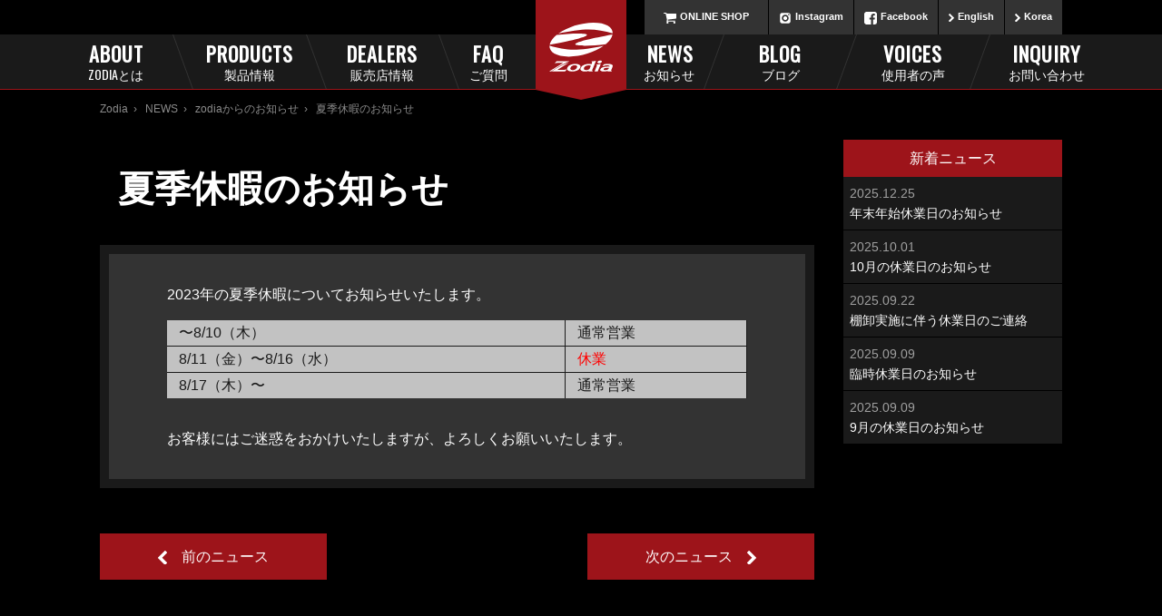

--- FILE ---
content_type: text/html; charset=UTF-8
request_url: https://www.zodia.biz/archives/12900
body_size: 4613
content:
<!DOCTYPE html>
<html lang="ja" xmlns:og="http://ogp.me/ns#" xmlns:fb="http://www.facebook.com/2008/fbml">
<head>
<!-- Google Tag Manager -->
<script>(function(w,d,s,l,i){w[l]=w[l]||[];w[l].push({'gtm.start':new Date().getTime(),event:'gtm.js'});var f=d.getElementsByTagName(s)[0],j=d.createElement(s),dl=l!='dataLayer'?'&l='+l:'';j.async=true;j.src='//www.googletagmanager.com/gtm.js?id='+i+dl;f.parentNode.insertBefore(j,f);})(window,document,'script','dataLayer','GTM-TR34Z2');</script>
<!-- End Google Tag Manager -->
<meta charset="UTF-8">
<meta name="viewport" content="width=device-width">
<meta name="description" content="軟鉄製造ウェッジを中心に、名匠・千葉文雄が手がけるゴルフクラブメーカーZodia（ゾディア）。プロのための技術をすべてのゴルファーに。Chiba Master Piece（マスターピース）やZシリーズなどが多くの方に愛されています。" />

<!-- WP SiteManager OGP Tags -->
<meta property="og:title" content="夏季休暇のお知らせ" />
<meta property="og:type" content="article" />
<meta property="og:url" content="https://www.zodia.biz/archives/12900" />
<meta property="og:description" content="軟鉄製造ウェッジを中心に、名匠・千葉文雄が手がけるゴルフクラブメーカーZodia（ゾディア）。プロのための技術をすべてのゴルファーに。Chiba Master Piece（マスターピース）やZシリーズなどが多くの方に愛されています。" />
<meta property="og:site_name" content="Zodia（ゾディア） 公式サイト" />
<meta property="og:image" content="https://www.zodia.biz/wp-content/uploads/2014/08/ogp.png" />

<!-- WP SiteManager Twitter Cards Tags -->
<meta name="twitter:title" content="夏季休暇のお知らせ" />
<meta name="twitter:url" content="https://www.zodia.biz/archives/12900" />
<meta name="twitter:description" content="軟鉄製造ウェッジを中心に、名匠・千葉文雄が手がけるゴルフクラブメーカーZodia（ゾディア）。プロのための技術をすべてのゴルファーに。Chiba Master Piece（マスターピース）やZシリーズなどが多くの方に愛されています。" />
<meta name="twitter:card" content="summary" />
<meta name="twitter:site" content="@Zodia_Golf" />
<meta name="twitter:image" content="https://www.zodia.biz/wp-content/uploads/2014/08/ogp.png" />
<title>夏季休暇のお知らせ &#8211; zodiaからのお知らせ &#8211; Zodia（ゾディア） 公式サイト</title>
<link rel='dns-prefetch' href='//fonts.googleapis.com' />
<link rel='dns-prefetch' href='//s.w.org' />
<link rel="alternate" type="application/rss+xml" title="Zodia（ゾディア） 公式サイト &raquo; フィード" href="https://www.zodia.biz/feed" />
<link rel='stylesheet' id='responsive-lightbox-swipebox-css'  href='https://www.zodia.biz/wp-content/plugins/responsive-lightbox/assets/swipebox/css/swipebox.min.css?ver=2.1.0' type='text/css' media='all' />
<link rel='stylesheet' id='font-oswald-css'  href='https://fonts.googleapis.com/css?family=Oswald' type='text/css' media='all' />
<link rel='stylesheet' id='offcanvas-css'  href='https://www.zodia.biz/wp-content/themes/zodia_2017/css/hg-offcanvas.css?ver=1' type='text/css' media='all' />
<link rel='stylesheet' id='base-style-css'  href='https://www.zodia.biz/wp-content/themes/zodia_2017/css/style.css?ver=20200727003041' type='text/css' media='all' />
<link rel='stylesheet' id='add-style-css'  href='https://www.zodia.biz/wp-content/themes/zodia_2017/css/add.css?ver=20251220025802' type='text/css' media='all' />
<link rel='stylesheet' id='wp-featherlight-css'  href='https://www.zodia.biz/wp-content/plugins/wp-featherlight/css/wp-featherlight.min.css?ver=1.3.4' type='text/css' media='all' />
<script type='text/javascript' src='https://www.zodia.biz/wp-includes/js/jquery/jquery.js?ver=1.12.4'></script>
<script type='text/javascript' src='https://www.zodia.biz/wp-includes/js/jquery/jquery-migrate.min.js?ver=1.4.1'></script>
<script type='text/javascript' src='https://www.zodia.biz/wp-content/plugins/responsive-lightbox/assets/swipebox/js/jquery.swipebox.min.js?ver=2.1.0'></script>
<script type='text/javascript' src='https://www.zodia.biz/wp-content/plugins/responsive-lightbox/assets/infinitescroll/infinite-scroll.pkgd.min.js?ver=4.9.26'></script>
<script type='text/javascript'>
/* <![CDATA[ */
var rlArgs = {"script":"swipebox","selector":"lightbox","customEvents":"","activeGalleries":"1","animation":"0","hideCloseButtonOnMobile":"0","removeBarsOnMobile":"0","hideBars":"1","hideBarsDelay":"5000","videoMaxWidth":"1080","useSVG":"1","loopAtEnd":"0","woocommerce_gallery":"0","ajaxurl":"https:\/\/www.zodia.biz\/wp-admin\/admin-ajax.php","nonce":"ae465f460b"};
/* ]]> */
</script>
<script type='text/javascript' src='https://www.zodia.biz/wp-content/plugins/responsive-lightbox/js/front.js?ver=2.1.0'></script>
<link rel='https://api.w.org/' href='https://www.zodia.biz/wp-json/' />
<link rel="alternate" type="application/json+oembed" href="https://www.zodia.biz/wp-json/oembed/1.0/embed?url=https%3A%2F%2Fwww.zodia.biz%2Farchives%2F12900" />
<link rel="alternate" type="text/xml+oembed" href="https://www.zodia.biz/wp-json/oembed/1.0/embed?url=https%3A%2F%2Fwww.zodia.biz%2Farchives%2F12900&#038;format=xml" />
<link rel="canonical" href="https://www.zodia.biz/archives/12900" />
<meta property="fb:app_id" content="633303450167859" />
</head>
<body class="post-template-default single single-post postid-12900 single-format-standard js-offcanvas-body wp-featherlight-captions">
<!-- Google Tag Manager -->
<noscript><iframe src="//www.googletagmanager.com/ns.html?id=GTM-TR34Z2" height="0" width="0" style="display:none;visibility:hidden"></iframe></noscript>
<!-- End Google Tag Manager -->
<div id="fb-root"></div>
  <header id="header" class="l-header">
    <h1 class="logo">
      <a href="https://www.zodia.biz/">
        <img src="https://www.zodia.biz/wp-content/themes/zodia_2017/images/common/logo.svg" alt="Zodia（ゾディア） 公式サイト" class="logo-svg">
      </a>
    </h1>
    <div class="js-offcanvas header-navs">
      <div class="l-inner header_menu">
        <ul>
          <li>
            <a href="https://shop.zodia.biz/" class="link-ec" rel="noopener">ONLINE SHOP</a>
          </li>
          <li>
            <a href="https://www.instagram.com/zodia_japan_official/" class="link-ig" rel="noopener">Instagram</a>
          </li>
          <li>
            <a href="https://www.facebook.com/golf.zodia" class="link-fb" rel="noopener">Facebook</a>
          </li>
          <li>
            <a href="http://us.zodia.biz/" class="link-arrow" rel="noopener">English</a>
          </li>
          <li>
            <a href="http://zodiagolf.com/" class="link-arrow" rel="noopener">Korea</a>
          </li>
        </ul>
      </div>

      <nav class="gnav">
          <div class="l-inner">
            <ul>
              <li>
                <a href="https://www.zodia.biz/about">About <span class="nav-ja">Zodiaとは</span></a>
              </li>
              <li>
                <a href="https://www.zodia.biz/product">Products <span class="nav-ja">製品情報</span></a>
              </li>
              <li>
                <a href="https://www.zodia.biz/dealer">Dealers <span class="nav-ja">販売店情報</span></a>
              </li>
              <li>
                <a href="https://www.zodia.biz/faq">FAQ <span class="nav-ja">ご質問</span></a>
              </li>
              <li>
                <a href="https://www.zodia.biz/news">News <span class="nav-ja">お知らせ</span></a>
              </li>
              <li>
                <a href="https://www.zodia.biz/shopblog">Blog <span class="nav-ja">ブログ</span></a>
              </li>
              <li>
                <a href="https://www.zodia.biz/voice">Voices <span class="nav-ja">使用者の声</span></a>
              </li>
              <li>
                <a href="https://www.zodia.biz/contact">Inquiry <span class="nav-ja">お問い合わせ</span></a>
              </li>
            </ul>
          </div>
        </nav>
    </div>

    <a href="#" class="js-offcanvas-btn btn-hamburger">
      <img src="https://www.zodia.biz/wp-content/themes/zodia_2017/images/icon/ico-hamburger.svg" alt="">
    </a>
  </header>
  <div class="l-contents">


  <div class="l-inner">
  <ul class="bread_crumb">
	<li class="level-1 top"><a href="https://www.zodia.biz/">Zodia</a></li>
	<li class="level-2 sub"><a href="https://www.zodia.biz/news">NEWS</a></li>
	<li class="level-3 sub"><a href="https://www.zodia.biz/archives/category/zodianews">zodiaからのお知らせ</a></li>
	<li class="level-4 sub tail current">夏季休暇のお知らせ</li>
</ul>
    <div class="row">
      <div class="col-sm-9 col-xs-12">

        <section class="page">
                                <div class="page_header"><h1>夏季休暇のお知らせ</h1></div>            <div class="page_body">
              <p>2023年の夏季休暇についてお知らせいたします。</p>
<table>
<tbody>
<tr>
<td>〜8/10（木）</td>
<td>通常営業</td>
</tr>
<tr>
<td>8/11（金）〜8/16（水）</td>
<td><span style="color: #ff0000;">休業</span></td>
</tr>
<tr>
<td>8/17（木）〜</td>
<td>通常営業</td>
</tr>
</tbody>
</table>
<div dir="ltr"></div>
<div dir="ltr">お客様にはご迷惑をおかけいたしますが、よろしくお願いいたします。</div>
            </div>
                    
	<nav class="navigation post-navigation" role="navigation">
		<h2 class="screen-reader-text">投稿ナビゲーション</h2>
		<div class="nav-links"><div class="nav-previous"><a href="https://www.zodia.biz/archives/12890" rel="prev">前のニュース</a></div><div class="nav-next"><a href="https://www.zodia.biz/archives/12902" rel="next">次のニュース</a></div></div>
	</nav>                  </section>

      </div>
      <div class="col-sm-3 col-xs-12">
        <aside class="side">
  <section class="sideNav">
    <h2 class="sideNav_title">新着ニュース</h2>
        <ul class="sideNav_body">
          <li class="siteNav_item">
        <a href="https://www.zodia.biz/archives/13790">
          <span class="date">2025.12.25</span> 年末年始休業日のお知らせ        </a>
      </li>
            <li class="siteNav_item">
        <a href="https://www.zodia.biz/archives/13697">
          <span class="date">2025.10.01</span> 10月の休業日のお知らせ        </a>
      </li>
            <li class="siteNav_item">
        <a href="https://www.zodia.biz/archives/13692">
          <span class="date">2025.09.22</span> 棚卸実施に伴う休業日のご連絡        </a>
      </li>
            <li class="siteNav_item">
        <a href="https://www.zodia.biz/archives/13687">
          <span class="date">2025.09.09</span> 臨時休業日のお知らせ        </a>
      </li>
            <li class="siteNav_item">
        <a href="https://www.zodia.biz/archives/13685">
          <span class="date">2025.09.09</span> 9月の休業日のお知らせ        </a>
      </li>
          </ul>
      </section>
</aside>
      </div>
    </div>
  </div></div><footer class="l-footer">
    <div class="l-inner">
        <ul class="row socialNav">
            <li class="col-sm-4 col-xs-12">
                <a href="https://www.facebook.com/sharer/sharer.php?u=https://www.zodia.biz/archives/12900" class="socialNav-fb" target="_blank">
                        <img src="https://www.zodia.biz/wp-content/themes/zodia_2017/images/common/logo-fb.svg" alt="Facebook">
                </a>
            </li>
            <li class="col-sm-4 col-xs-12">
                <a href="https://line.me/R/msg/text/?%E5%A4%8F%E5%AD%A3%E4%BC%91%E6%9A%87%E3%81%AE%E3%81%8A%E7%9F%A5%E3%82%89%E3%81%9B | Zodia（ゾディア） 公式サイト  https://www.zodia.biz/archives/12900" class="socialNav-line" target="_blank">
                    <img src="https://www.zodia.biz/wp-content/themes/zodia_2017/images/common/logo-line.svg" alt="LINE">
                </a>
            </li>
            <li class="col-sm-4 col-xs-12">
                <a href="https://twitter.com/share?url=https://www.zodia.biz/archives/12900&text=%E5%A4%8F%E5%AD%A3%E4%BC%91%E6%9A%87%E3%81%AE%E3%81%8A%E7%9F%A5%E3%82%89%E3%81%9B%20%7C%20Zodia%EF%BC%88%E3%82%BE%E3%83%87%E3%82%A3%E3%82%A2%EF%BC%89%20%E5%85%AC%E5%BC%8F%E3%82%B5%E3%82%A4%E3%83%88" onclick="window.open(this.href, 'tweetwindow', 'width=650, height=470, personalbar=0, toolbar=0, scrollbars=1, sizable=1'); return false;" class="socialNav-tw">
                <img src="https://www.zodia.biz/wp-content/themes/zodia_2017/images/common/logo-tw.svg" alt="Twitter">
                </a>
            </li>
        </ul>
        <div class="fb-page-wrap">
            <div class="fb-page" data-href="https://www.facebook.com/golf.zodia/" data-width="500" data-small-header="false" data-adapt-container-width="true" data-hide-cover="false" data-show-facepile="true"><blockquote cite="https://www.facebook.com/golf.zodia/" class="fb-xfbml-parse-ignore"><a href="https://www.facebook.com/golf.zodia/">ゾディア</a></blockquote></div>
        </div>
    </div>
    <p class="btn-pageTop">
        <a href="#header" class="js-scroll">
            <img src="https://www.zodia.biz/wp-content/themes/zodia_2017/images/common/btn-pageTop.svg" alt="Page Top" class="pagetop-svg">
        </a>
    </p>
    <ul class="footerNav">
        <li>
            <a href="https://www.zodia.biz/about">Zodiaの世界</a>
        </li>
        <li>
            <a href="https://www.zodia.biz/product">製品情報</a>
        </li>
        <li>
            <a href="https://www.zodia.biz/dealer">販売店情報</a>
        </li>
        <li>
            <a href="https://www.zodia.biz/faq">よくあるご質問</a>
        </li>
        <li>
            <a href="https://www.zodia.biz/voice">使用者の声</a>
        </li>
        <li>
            <a href="https://www.zodia.biz/contact">お問い合わせ</a>
        </li>
    </ul>
    <ul class="footerSubNav">
        <li>
            <a href="https://www.zodia.biz/privacy">プライバシーポリシー</a>
        </li>
        <li>
            <a href="https://www.zodia.biz/site-map">サイトマップ</a>
        </li>
        <li>
            <a href="https://www.zodia.biz/inventory">販売店様へ</a>
        </li>

    </ul>
    <p class="copyright">
        <small>Copyright Zodia Allrights reserved.</small>
    </p>
</footer>
<script type='text/javascript' src='https://www.zodia.biz/wp-content/themes/zodia_2017/js/jquery.smooth-scroll.min.js?ver=1.5.7'></script>
<script type='text/javascript' src='https://www.zodia.biz/wp-content/themes/zodia_2017/js/hg-offcanvas.js?ver=1'></script>
<script type='text/javascript' src='https://www.zodia.biz/wp-content/themes/zodia_2017/js/jquery.matchHeight.js?ver=1'></script>
<script type='text/javascript' src='https://www.zodia.biz/wp-content/themes/zodia_2017/js/desvg.js?ver=20190724044201'></script>
<script type='text/javascript' src='https://www.zodia.biz/wp-content/themes/zodia_2017/js/site.js?ver=20190724044204'></script>
<script type='text/javascript' src='https://maps.googleapis.com/maps/api/js?key=AIzaSyC-h1qb7gpOQVoh97nPHcnvsNgZZkE0KE8'></script>
<script type='text/javascript' src='https://www.zodia.biz/wp-content/plugins/mw-google-maps/js/jquery.mw-google-maps.js?ver=1.2.0'></script>
<script type='text/javascript' src='https://www.zodia.biz/wp-content/plugins/wp-featherlight/js/wpFeatherlight.pkgd.min.js?ver=1.3.4'></script>
<script type='text/javascript' src='https://www.zodia.biz/wp-includes/js/wp-embed.min.js?ver=4.9.26'></script>
<script>//Facebook SDK
(function(d, s, id) {var js, fjs = d.getElementsByTagName(s)[0];if (d.getElementById(id)) return;js = d.createElement(s); js.id = id;js.src = 'https://connect.facebook.net/ja_JP/sdk.js#xfbml=1&version=v3.2&appId=633303450167859&autoLogAppEvents=1';fjs.parentNode.insertBefore(js, fjs);}(document, 'script', 'facebook-jssdk'));
</script>
</body>
</html>


--- FILE ---
content_type: text/css
request_url: https://www.zodia.biz/wp-content/themes/zodia_2017/css/hg-offcanvas.css?ver=1
body_size: 482
content:
@media screen and (max-width:1060px) {

.js-offcanvas {
  display: none;
  position: fixed;
  top: 0;
  right: 0;
  bottom: 0;
  left: 0;
  z-index: 10001;
  width:100%;
  height:100%;
  background: rgba(0, 0, 0, 0.1);
}
.js-offcanvas.active{
  display:block;
}
.js-offcanvas-body{
  width:100%;
  -webkit-transition: margin-left 0.3s ease-in-out;
  -webkit-transition: margin-left 0.3s ease-in-out;
  -moz-transition: margin-left 0.3s ease-in-out;
  -o-transition: margin-left 0.3s ease-in-out;
  -ms-transition: margin-left 0.3s ease-in-out;
  transition: margin-left 0.3s ease-in-out;
}
.js-offcanvas-body.js-offcanvas-body-right{
  overflow-y: hidden;
  margin-left: -210px;
  position:fixed;
}
.js-offcanvas-body.js-offcanvas-body-left{
  overflow-y: hidden;
  margin-left: 210px;
  position:fixed;
}
.js-offcanvas-sidebar{
  width: 210px;
  z-index: 10002;
  position: fixed;
  top: 0;
  bottom: 0;
  max-width: 100%;
  color: #fff;
  background: #333;
  padding-right: 10px;
  padding-left: 10px;
  overflow-y: scroll;
  -webkit-overflow-scrolling: touch;
  box-sizing:border-box;
}
.js-offcanvas-sidebar.js-offcanvas-sidebar-right {
  right: 0;
  left:auto;
  margin-right:-210px;
  -webkit-transition: margin-right 0.3s ease-in-out;
  -moz-transition: margin-right 0.3s ease-in-out;
  -o-transition: margin-right 0.3s ease-in-out;
  -ms-transition: margin-right 0.3s ease-in-out;
  transition: margin-right 0.3s ease-in-out;
}
.js-offcanvas-sidebar.js-offcanvas-sidebar-left {
  left: 0;
  right:auto;
  margin-left:-210px;
  -webkit-transition: margin-left 0.3s ease-in-out;
  -moz-transition: margin-left 0.3s ease-in-out;
  -o-transition: margin-left 0.3s ease-in-out;
  -ms-transition: margin-left 0.3s ease-in-out;
  transition: margin-left 0.3s ease-in-out;
}
.js-offcanvas-sidebar.js-offcanvas-sidebar-right.active{
  margin-right:0px;
  -webkit-transition: margin-right 0.3s ease-in-out;
  -moz-transition: margin-right 0.3s ease-in-out;
  -o-transition: margin-right 0.3s ease-in-out;
  -ms-transition: margin-right 0.3s ease-in-out;  
  transition: margin-right 0.3s ease-in-out;
}
.js-offcanvas-sidebar.js-offcanvas-sidebar-left.active {
  margin-left:0px;
  transition: margin-left 0.3s ease-in-out;
  -webkit-transition: margin-left 0.3s ease-in-out;
  -moz-transition: margin-left 0.3s ease-in-out;
  -o-transition: margin-left 0.3s ease-in-out;
  -ms-transition: margin-left 0.3s ease-in-out;
}
.js-header-fixed {
  -webkit-transition: margin-left 0.3s ease-in-out;
  -moz-transition: margin-left 0.3s ease-in-out;
  -o-transition: margin-left 0.3s ease-in-out;
  -ms-transition: margin-left 0.3s ease-in-out;
  transition: margin-left 0.3s ease-in-out;
  position: fixed;
  top:0;
  left:0;
  width: 100%;
}
.js-offcanvas-body.js-offcanvas-body-right,
.js-offcanvas-body.js-offcanvas-body-left{
  overflow:hidden;
}
.js-offcanvas-body.js-offcanvas-body-right .js-header-fixed {
  margin-left: -210px;
}
.js-offcanvas-body.js-offcanvas-body-left .js-header-fixed {
  margin-left: 210px;
}

}

--- FILE ---
content_type: text/css
request_url: https://www.zodia.biz/wp-content/themes/zodia_2017/css/style.css?ver=20200727003041
body_size: 13115
content:
html{-ms-text-size-adjust:100%;-webkit-text-size-adjust:100%;font-family:sans-serif}/*!
 * Bootstrap v3.3.5 (http://getbootstrap.com)
 * Copyright 2011-2015 Twitter, Inc.
 * Licensed under MIT (https://github.com/twbs/bootstrap/blob/master/LICENSE)
 */body{margin:0}/*! normalize.css v3.0.3 | MIT License | github.com/necolas/normalize.css */article,aside,details,figcaption,figure,footer,header,hgroup,main,menu,nav,section,summary{display:block}audio,canvas,progress,video{display:inline-block;vertical-align:baseline}audio:not([controls]){display:none;height:0}[hidden],template{display:none}a{background-color:transparent}a:active,a:hover{outline:0}abbr[title]{border-bottom:1px dotted}b,strong{font-weight:bold}dfn{font-style:italic}h1{margin:0.67em 0;font-size:2em}mark{background:#ff0;color:#000}small{font-size:80%}sub,sup{position:relative;font-size:75%;line-height:0;vertical-align:baseline}sup{top:-0.5em}sub{bottom:-0.25em}img{border:0}svg:not(:root){overflow:hidden}figure{margin:1em 40px}hr{box-sizing:content-box;height:0}pre{overflow:auto}code,kbd,pre,samp{font-family:monospace, monospace;font-size:1em}button,input,optgroup,select,textarea{margin:0;color:inherit;font:inherit}button{overflow:visible}button,select{text-transform:none}button,html input[type="button"],input[type="reset"],input[type="submit"]{-webkit-appearance:button;cursor:pointer}button[disabled],html input[disabled]{cursor:default}button::-moz-focus-inner,input::-moz-focus-inner{padding:0;border:0}input{line-height:normal}input[type="checkbox"],input[type="radio"]{box-sizing:border-box;padding:0}input[type="number"]::-webkit-inner-spin-button,input[type="number"]::-webkit-outer-spin-button{height:auto}input[type="search"]{-webkit-appearance:textfield;box-sizing:content-box}input[type="search"]::-webkit-search-cancel-button,input[type="search"]::-webkit-search-decoration{-webkit-appearance:none}fieldset{margin:0 2px;padding:0.35em 0.625em 0.75em;border:1px solid #c0c0c0}legend{padding:0;border:0}textarea{overflow:auto}optgroup{font-weight:bold}table{border-collapse:collapse;border-spacing:0}td,th{padding:0}*{box-sizing:border-box}*:before,*:after{box-sizing:border-box}html{-webkit-tap-highlight-color:transparent;font-size:10px}body{background-color:#fff;color:#333;font-family:"Helvetica Neue",Helvetica,Arial,sans-serif;font-size:14px;line-height:1.42857}input,button,select,textarea{font-family:inherit;font-size:inherit;line-height:inherit}a{color:#337ab7;text-decoration:none}a:hover,a:focus{color:#23527c;text-decoration:underline}a:focus{outline:thin dotted;outline:5px auto -webkit-focus-ring-color;outline-offset:-2px}figure{margin:0}img{vertical-align:middle}.img-responsive{display:block;max-width:100%;height:auto}.img-rounded{border-radius:6px}.img-thumbnail{-webkit-transition:all 0.2s ease-in-out;-o-transition:all 0.2s ease-in-out;display:inline-block;max-width:100%;height:auto;padding:4px;border:1px solid #ddd;border-radius:4px;background-color:#fff;line-height:1.42857;transition:all 0.2s ease-in-out}.img-circle{border-radius:50%}hr{margin-top:20px;margin-bottom:20px;border:0;border-top:1px solid #eee}.sr-only{position:absolute;width:1px;height:1px;margin:-1px;padding:0;overflow:hidden;border:0;clip:rect(0, 0, 0, 0)}.sr-only-focusable:active,.sr-only-focusable:focus{position:static;width:auto;height:auto;margin:0;overflow:visible;clip:auto}[role="button"]{cursor:pointer}.container{margin-right:auto;margin-left:auto;padding-right:16px;padding-left:16px}.container:before,.container:after{display:table;content:" "}.container:after{clear:both}@media (min-width: 768px){.container{width:1112px}}@media (min-width: 992px){.container{width:1112px}}@media (min-width: 1200px){.container{width:1112px}}.container-fluid{margin-right:auto;margin-left:auto;padding-right:16px;padding-left:16px}.container-fluid:before,.container-fluid:after{display:table;content:" "}.container-fluid:after{clear:both}.row{margin-right:-16px;margin-left:-16px}.row:before,.row:after{display:table;content:" "}.row:after{clear:both}.col-xs-1,.col-sm-1,.col-md-1,.col-lg-1,.col-xs-2,.col-sm-2,.col-md-2,.col-lg-2,.col-xs-3,.col-sm-3,.col-md-3,.col-lg-3,.col-xs-4,.col-sm-4,.col-md-4,.col-lg-4,.col-xs-5,.col-sm-5,.col-md-5,.col-lg-5,.col-xs-6,.col-sm-6,.col-md-6,.col-lg-6,.col-xs-7,.col-sm-7,.col-md-7,.col-lg-7,.col-xs-8,.col-sm-8,.col-md-8,.col-lg-8,.col-xs-9,.col-sm-9,.col-md-9,.col-lg-9,.col-xs-10,.col-sm-10,.col-md-10,.col-lg-10,.col-xs-11,.col-sm-11,.col-md-11,.col-lg-11,.col-xs-12,.col-sm-12,.col-md-12,.col-lg-12{position:relative;min-height:1px;padding-right:16px;padding-left:16px}.l-grid-m .col-xs-1,.l-grid-m .col-sm-1,.l-grid-m .col-md-1,.l-grid-m .col-lg-1,.l-grid-m .col-xs-2,.l-grid-m .col-sm-2,.l-grid-m .col-md-2,.l-grid-m .col-lg-2,.l-grid-m .col-xs-3,.l-grid-m .col-sm-3,.l-grid-m .col-md-3,.l-grid-m .col-lg-3,.l-grid-m .col-xs-4,.l-grid-m .col-sm-4,.l-grid-m .col-md-4,.l-grid-m .col-lg-4,.l-grid-m .col-xs-5,.l-grid-m .col-sm-5,.l-grid-m .col-md-5,.l-grid-m .col-lg-5,.l-grid-m .col-xs-6,.l-grid-m .col-sm-6,.l-grid-m .col-md-6,.l-grid-m .col-lg-6,.l-grid-m .col-xs-7,.l-grid-m .col-sm-7,.l-grid-m .col-md-7,.l-grid-m .col-lg-7,.l-grid-m .col-xs-8,.l-grid-m .col-sm-8,.l-grid-m .col-md-8,.l-grid-m .col-lg-8,.l-grid-m .col-xs-9,.l-grid-m .col-sm-9,.l-grid-m .col-md-9,.l-grid-m .col-lg-9,.l-grid-m .col-xs-10,.l-grid-m .col-sm-10,.l-grid-m .col-md-10,.l-grid-m .col-lg-10,.l-grid-m .col-xs-11,.l-grid-m .col-sm-11,.l-grid-m .col-md-11,.l-grid-m .col-lg-11,.l-grid-m .col-xs-12,.l-grid-m .col-sm-12,.l-grid-m .col-md-12,.l-grid-m .col-lg-12{padding-right:12px;padding-left:12px}.l-grid-s .col-xs-1,.l-grid-s .col-sm-1,.l-grid-s .col-md-1,.l-grid-s .col-lg-1,.l-grid-s .col-xs-2,.l-grid-s .col-sm-2,.l-grid-s .col-md-2,.l-grid-s .col-lg-2,.l-grid-s .col-xs-3,.l-grid-s .col-sm-3,.l-grid-s .col-md-3,.l-grid-s .col-lg-3,.l-grid-s .col-xs-4,.l-grid-s .col-sm-4,.l-grid-s .col-md-4,.l-grid-s .col-lg-4,.l-grid-s .col-xs-5,.l-grid-s .col-sm-5,.l-grid-s .col-md-5,.l-grid-s .col-lg-5,.l-grid-s .col-xs-6,.l-grid-s .col-sm-6,.l-grid-s .col-md-6,.l-grid-s .col-lg-6,.l-grid-s .col-xs-7,.l-grid-s .col-sm-7,.l-grid-s .col-md-7,.l-grid-s .col-lg-7,.l-grid-s .col-xs-8,.l-grid-s .col-sm-8,.l-grid-s .col-md-8,.l-grid-s .col-lg-8,.l-grid-s .col-xs-9,.l-grid-s .col-sm-9,.l-grid-s .col-md-9,.l-grid-s .col-lg-9,.l-grid-s .col-xs-10,.l-grid-s .col-sm-10,.l-grid-s .col-md-10,.l-grid-s .col-lg-10,.l-grid-s .col-xs-11,.l-grid-s .col-sm-11,.l-grid-s .col-md-11,.l-grid-s .col-lg-11,.l-grid-s .col-xs-12,.l-grid-s .col-sm-12,.l-grid-s .col-md-12,.l-grid-s .col-lg-12{padding-right:10px;padding-left:10px}.l-grid-ss .col-xs-1,.l-grid-ss .col-sm-1,.l-grid-ss .col-md-1,.l-grid-ss .col-lg-1,.l-grid-ss .col-xs-2,.l-grid-ss .col-sm-2,.l-grid-ss .col-md-2,.l-grid-ss .col-lg-2,.l-grid-ss .col-xs-3,.l-grid-ss .col-sm-3,.l-grid-ss .col-md-3,.l-grid-ss .col-lg-3,.l-grid-ss .col-xs-4,.l-grid-ss .col-sm-4,.l-grid-ss .col-md-4,.l-grid-ss .col-lg-4,.l-grid-ss .col-xs-5,.l-grid-ss .col-sm-5,.l-grid-ss .col-md-5,.l-grid-ss .col-lg-5,.l-grid-ss .col-xs-6,.l-grid-ss .col-sm-6,.l-grid-ss .col-md-6,.l-grid-ss .col-lg-6,.l-grid-ss .col-xs-7,.l-grid-ss .col-sm-7,.l-grid-ss .col-md-7,.l-grid-ss .col-lg-7,.l-grid-ss .col-xs-8,.l-grid-ss .col-sm-8,.l-grid-ss .col-md-8,.l-grid-ss .col-lg-8,.l-grid-ss .col-xs-9,.l-grid-ss .col-sm-9,.l-grid-ss .col-md-9,.l-grid-ss .col-lg-9,.l-grid-ss .col-xs-10,.l-grid-ss .col-sm-10,.l-grid-ss .col-md-10,.l-grid-ss .col-lg-10,.l-grid-ss .col-xs-11,.l-grid-ss .col-sm-11,.l-grid-ss .col-md-11,.l-grid-ss .col-lg-11,.l-grid-ss .col-xs-12,.l-grid-ss .col-sm-12,.l-grid-ss .col-md-12,.l-grid-ss .col-lg-12{padding-right:5px;padding-left:5px}.l-grid-0 .col-xs-1,.l-grid-0 .col-sm-1,.l-grid-0 .col-md-1,.l-grid-0 .col-lg-1,.l-grid-0 .col-xs-2,.l-grid-0 .col-sm-2,.l-grid-0 .col-md-2,.l-grid-0 .col-lg-2,.l-grid-0 .col-xs-3,.l-grid-0 .col-sm-3,.l-grid-0 .col-md-3,.l-grid-0 .col-lg-3,.l-grid-0 .col-xs-4,.l-grid-0 .col-sm-4,.l-grid-0 .col-md-4,.l-grid-0 .col-lg-4,.l-grid-0 .col-xs-5,.l-grid-0 .col-sm-5,.l-grid-0 .col-md-5,.l-grid-0 .col-lg-5,.l-grid-0 .col-xs-6,.l-grid-0 .col-sm-6,.l-grid-0 .col-md-6,.l-grid-0 .col-lg-6,.l-grid-0 .col-xs-7,.l-grid-0 .col-sm-7,.l-grid-0 .col-md-7,.l-grid-0 .col-lg-7,.l-grid-0 .col-xs-8,.l-grid-0 .col-sm-8,.l-grid-0 .col-md-8,.l-grid-0 .col-lg-8,.l-grid-0 .col-xs-9,.l-grid-0 .col-sm-9,.l-grid-0 .col-md-9,.l-grid-0 .col-lg-9,.l-grid-0 .col-xs-10,.l-grid-0 .col-sm-10,.l-grid-0 .col-md-10,.l-grid-0 .col-lg-10,.l-grid-0 .col-xs-11,.l-grid-0 .col-sm-11,.l-grid-0 .col-md-11,.l-grid-0 .col-lg-11,.l-grid-0 .col-xs-12,.l-grid-0 .col-sm-12,.l-grid-0 .col-md-12,.l-grid-0 .col-lg-12{padding-right:0;padding-left:0}.col-xs-1,.col-xs-2,.col-xs-3,.col-xs-4,.col-xs-5,.col-xs-6,.col-xs-7,.col-xs-8,.col-xs-9,.col-xs-10,.col-xs-11,.col-xs-12{float:left}.col-xs-1{width:8.33333%}.col-xs-2{width:16.66667%}.col-xs-3{width:25%}.col-xs-4{width:33.33333%}.col-xs-5{width:41.66667%}.col-xs-6{width:50%}.col-xs-7{width:58.33333%}.col-xs-8{width:66.66667%}.col-xs-9{width:75%}.col-xs-10{width:83.33333%}.col-xs-11{width:91.66667%}.col-xs-12{width:100%}.col-xs-pull-0{right:auto}.col-xs-pull-1{right:8.33333%}.col-xs-pull-2{right:16.66667%}.col-xs-pull-3{right:25%}.col-xs-pull-4{right:33.33333%}.col-xs-pull-5{right:41.66667%}.col-xs-pull-6{right:50%}.col-xs-pull-7{right:58.33333%}.col-xs-pull-8{right:66.66667%}.col-xs-pull-9{right:75%}.col-xs-pull-10{right:83.33333%}.col-xs-pull-11{right:91.66667%}.col-xs-pull-12{right:100%}.col-xs-push-0{left:auto}.col-xs-push-1{left:8.33333%}.col-xs-push-2{left:16.66667%}.col-xs-push-3{left:25%}.col-xs-push-4{left:33.33333%}.col-xs-push-5{left:41.66667%}.col-xs-push-6{left:50%}.col-xs-push-7{left:58.33333%}.col-xs-push-8{left:66.66667%}.col-xs-push-9{left:75%}.col-xs-push-10{left:83.33333%}.col-xs-push-11{left:91.66667%}.col-xs-push-12{left:100%}.col-xs-offset-0{margin-left:0%}.col-xs-offset-1{margin-left:8.33333%}.col-xs-offset-2{margin-left:16.66667%}.col-xs-offset-3{margin-left:25%}.col-xs-offset-4{margin-left:33.33333%}.col-xs-offset-5{margin-left:41.66667%}.col-xs-offset-6{margin-left:50%}.col-xs-offset-7{margin-left:58.33333%}.col-xs-offset-8{margin-left:66.66667%}.col-xs-offset-9{margin-left:75%}.col-xs-offset-10{margin-left:83.33333%}.col-xs-offset-11{margin-left:91.66667%}.col-xs-offset-12{margin-left:100%}@media (min-width: 768px){.col-sm-1,.col-sm-2,.col-sm-3,.col-sm-4,.col-sm-5,.col-sm-6,.col-sm-7,.col-sm-8,.col-sm-9,.col-sm-10,.col-sm-11,.col-sm-12{float:left}.col-sm-1{width:8.33333%}.col-sm-2{width:16.66667%}.col-sm-3{width:25%}.col-sm-4{width:33.33333%}.col-sm-5{width:41.66667%}.col-sm-6{width:50%}.col-sm-7{width:58.33333%}.col-sm-8{width:66.66667%}.col-sm-9{width:75%}.col-sm-10{width:83.33333%}.col-sm-11{width:91.66667%}.col-sm-12{width:100%}.col-sm-pull-0{right:auto}.col-sm-pull-1{right:8.33333%}.col-sm-pull-2{right:16.66667%}.col-sm-pull-3{right:25%}.col-sm-pull-4{right:33.33333%}.col-sm-pull-5{right:41.66667%}.col-sm-pull-6{right:50%}.col-sm-pull-7{right:58.33333%}.col-sm-pull-8{right:66.66667%}.col-sm-pull-9{right:75%}.col-sm-pull-10{right:83.33333%}.col-sm-pull-11{right:91.66667%}.col-sm-pull-12{right:100%}.col-sm-push-0{left:auto}.col-sm-push-1{left:8.33333%}.col-sm-push-2{left:16.66667%}.col-sm-push-3{left:25%}.col-sm-push-4{left:33.33333%}.col-sm-push-5{left:41.66667%}.col-sm-push-6{left:50%}.col-sm-push-7{left:58.33333%}.col-sm-push-8{left:66.66667%}.col-sm-push-9{left:75%}.col-sm-push-10{left:83.33333%}.col-sm-push-11{left:91.66667%}.col-sm-push-12{left:100%}.col-sm-offset-0{margin-left:0%}.col-sm-offset-1{margin-left:8.33333%}.col-sm-offset-2{margin-left:16.66667%}.col-sm-offset-3{margin-left:25%}.col-sm-offset-4{margin-left:33.33333%}.col-sm-offset-5{margin-left:41.66667%}.col-sm-offset-6{margin-left:50%}.col-sm-offset-7{margin-left:58.33333%}.col-sm-offset-8{margin-left:66.66667%}.col-sm-offset-9{margin-left:75%}.col-sm-offset-10{margin-left:83.33333%}.col-sm-offset-11{margin-left:91.66667%}.col-sm-offset-12{margin-left:100%}}@media (min-width: 992px){.col-md-1,.col-md-2,.col-md-3,.col-md-4,.col-md-5,.col-md-6,.col-md-7,.col-md-8,.col-md-9,.col-md-10,.col-md-11,.col-md-12{float:left}.col-md-1{width:8.33333%}.col-md-2{width:16.66667%}.col-md-3{width:25%}.col-md-4{width:33.33333%}.col-md-5{width:41.66667%}.col-md-6{width:50%}.col-md-7{width:58.33333%}.col-md-8{width:66.66667%}.col-md-9{width:75%}.col-md-10{width:83.33333%}.col-md-11{width:91.66667%}.col-md-12{width:100%}.col-md-pull-0{right:auto}.col-md-pull-1{right:8.33333%}.col-md-pull-2{right:16.66667%}.col-md-pull-3{right:25%}.col-md-pull-4{right:33.33333%}.col-md-pull-5{right:41.66667%}.col-md-pull-6{right:50%}.col-md-pull-7{right:58.33333%}.col-md-pull-8{right:66.66667%}.col-md-pull-9{right:75%}.col-md-pull-10{right:83.33333%}.col-md-pull-11{right:91.66667%}.col-md-pull-12{right:100%}.col-md-push-0{left:auto}.col-md-push-1{left:8.33333%}.col-md-push-2{left:16.66667%}.col-md-push-3{left:25%}.col-md-push-4{left:33.33333%}.col-md-push-5{left:41.66667%}.col-md-push-6{left:50%}.col-md-push-7{left:58.33333%}.col-md-push-8{left:66.66667%}.col-md-push-9{left:75%}.col-md-push-10{left:83.33333%}.col-md-push-11{left:91.66667%}.col-md-push-12{left:100%}.col-md-offset-0{margin-left:0%}.col-md-offset-1{margin-left:8.33333%}.col-md-offset-2{margin-left:16.66667%}.col-md-offset-3{margin-left:25%}.col-md-offset-4{margin-left:33.33333%}.col-md-offset-5{margin-left:41.66667%}.col-md-offset-6{margin-left:50%}.col-md-offset-7{margin-left:58.33333%}.col-md-offset-8{margin-left:66.66667%}.col-md-offset-9{margin-left:75%}.col-md-offset-10{margin-left:83.33333%}.col-md-offset-11{margin-left:91.66667%}.col-md-offset-12{margin-left:100%}}@media (min-width: 1200px){.col-lg-1,.col-lg-2,.col-lg-3,.col-lg-4,.col-lg-5,.col-lg-6,.col-lg-7,.col-lg-8,.col-lg-9,.col-lg-10,.col-lg-11,.col-lg-12{float:left}.col-lg-1{width:8.33333%}.col-lg-2{width:16.66667%}.col-lg-3{width:25%}.col-lg-4{width:33.33333%}.col-lg-5{width:41.66667%}.col-lg-6{width:50%}.col-lg-7{width:58.33333%}.col-lg-8{width:66.66667%}.col-lg-9{width:75%}.col-lg-10{width:83.33333%}.col-lg-11{width:91.66667%}.col-lg-12{width:100%}.col-lg-pull-0{right:auto}.col-lg-pull-1{right:8.33333%}.col-lg-pull-2{right:16.66667%}.col-lg-pull-3{right:25%}.col-lg-pull-4{right:33.33333%}.col-lg-pull-5{right:41.66667%}.col-lg-pull-6{right:50%}.col-lg-pull-7{right:58.33333%}.col-lg-pull-8{right:66.66667%}.col-lg-pull-9{right:75%}.col-lg-pull-10{right:83.33333%}.col-lg-pull-11{right:91.66667%}.col-lg-pull-12{right:100%}.col-lg-push-0{left:auto}.col-lg-push-1{left:8.33333%}.col-lg-push-2{left:16.66667%}.col-lg-push-3{left:25%}.col-lg-push-4{left:33.33333%}.col-lg-push-5{left:41.66667%}.col-lg-push-6{left:50%}.col-lg-push-7{left:58.33333%}.col-lg-push-8{left:66.66667%}.col-lg-push-9{left:75%}.col-lg-push-10{left:83.33333%}.col-lg-push-11{left:91.66667%}.col-lg-push-12{left:100%}.col-lg-offset-0{margin-left:0%}.col-lg-offset-1{margin-left:8.33333%}.col-lg-offset-2{margin-left:16.66667%}.col-lg-offset-3{margin-left:25%}.col-lg-offset-4{margin-left:33.33333%}.col-lg-offset-5{margin-left:41.66667%}.col-lg-offset-6{margin-left:50%}.col-lg-offset-7{margin-left:58.33333%}.col-lg-offset-8{margin-left:66.66667%}.col-lg-offset-9{margin-left:75%}.col-lg-offset-10{margin-left:83.33333%}.col-lg-offset-11{margin-left:91.66667%}.col-lg-offset-12{margin-left:100%}}@-ms-viewport{width:device-width}.visible-xs{display:none !important}.visible-sm{display:none !important}.visible-md{display:none !important}.visible-lg{display:none !important}.visible-xs-block,.visible-xs-inline,.visible-xs-inline-block,.visible-sm-block,.visible-sm-inline,.visible-sm-inline-block,.visible-md-block,.visible-md-inline,.visible-md-inline-block,.visible-lg-block,.visible-lg-inline,.visible-lg-inline-block{display:none !important}@media (max-width: 767px){.visible-xs{display:block !important}table.visible-xs{display:table !important}tr.visible-xs{display:table-row !important}th.visible-xs,td.visible-xs{display:table-cell !important}}@media (max-width: 767px){.visible-xs-block{display:block !important}}@media (max-width: 767px){.visible-xs-inline{display:inline !important}}@media (max-width: 767px){.visible-xs-inline-block{display:inline-block !important}}@media (min-width: 768px) and (max-width: 991px){.visible-sm{display:block !important}table.visible-sm{display:table !important}tr.visible-sm{display:table-row !important}th.visible-sm,td.visible-sm{display:table-cell !important}}@media (min-width: 768px) and (max-width: 991px){.visible-sm-block{display:block !important}}@media (min-width: 768px) and (max-width: 991px){.visible-sm-inline{display:inline !important}}@media (min-width: 768px) and (max-width: 991px){.visible-sm-inline-block{display:inline-block !important}}@media (min-width: 992px) and (max-width: 1199px){.visible-md{display:block !important}table.visible-md{display:table !important}tr.visible-md{display:table-row !important}th.visible-md,td.visible-md{display:table-cell !important}}@media (min-width: 992px) and (max-width: 1199px){.visible-md-block{display:block !important}}@media (min-width: 992px) and (max-width: 1199px){.visible-md-inline{display:inline !important}}@media (min-width: 992px) and (max-width: 1199px){.visible-md-inline-block{display:inline-block !important}}@media (min-width: 1200px){.visible-lg{display:block !important}table.visible-lg{display:table !important}tr.visible-lg{display:table-row !important}th.visible-lg,td.visible-lg{display:table-cell !important}}@media (min-width: 1200px){.visible-lg-block{display:block !important}}@media (min-width: 1200px){.visible-lg-inline{display:inline !important}}@media (min-width: 1200px){.visible-lg-inline-block{display:inline-block !important}}@media (max-width: 767px){.hidden-xs{display:none !important}}@media (min-width: 768px) and (max-width: 991px){.hidden-sm{display:none !important}}@media (min-width: 992px) and (max-width: 1199px){.hidden-md{display:none !important}}@media (min-width: 1200px){.hidden-lg{display:none !important}}.visible-print{display:none !important}@media print{.visible-print{display:block !important}table.visible-print{display:table !important}tr.visible-print{display:table-row !important}th.visible-print,td.visible-print{display:table-cell !important}}.visible-print-block{display:none !important}@media print{.visible-print-block{display:block !important}}.visible-print-inline{display:none !important}@media print{.visible-print-inline{display:inline !important}}.visible-print-inline-block{display:none !important}@media print{.visible-print-inline-block{display:inline-block !important}}@media print{.hidden-print{display:none !important}}h1,h2,h3,h4,h5,h6,ul,ol{margin:0;padding:0;list-style:none}a:hover,a:hover img,a .op,a.op-lighten{transition:opacity .3s}.l-inner{*zoom:1;width:1060px;margin-right:auto;margin-left:auto}.l-inner:after{display:block;clear:both;content:""}.l-wrapper{padding:60px 0 90px}@media screen and (max-width: 1060px){.l-inner{width:auto}}@media screen and (max-width: 768px){.row{margin-right:0;margin-left:0}.col-xs-12{padding:0}}.l-header{position:relative;border-bottom:1px solid #9d141a;background-color:#101010}.l-header .logo{position:absolute;top:0;left:50%;margin-left:-50px;line-height:1;z-index:100}.l-header .logo a:hover{opacity:1}.l-header .logo a:hover .logo-svg .b,.l-header .logo a:hover .logo-svg .c{fill:#630006}.l-header .logo img{width:100px}.l-header .logo .logo-svg{width:100px;height:110px}.l-header .logo .logo-svg .d{fill:#fff}.l-header .logo .logo-svg .b,.l-header .logo .logo-svg .c{fill:#9d141a}.l-header .header_menu img{height:18px}.l-header .header_menu ul{display:table;width:420px;margin-right:0;margin-left:auto;table-layout:fixed}.l-header .header_menu li{display:table-cell;border-left:1px solid #000}.l-header .header_menu li:first-child{border-left:none}.l-header .header_menu li:first-child img{height:15px}.l-header .header_menu a{display:block;padding:.7em 0;background-color:#333;text-align:center}.l-header .header_menu a:hover{color:#fff}.l-header .btn-hamburger{display:none}.l-header .js-offcanvas-sidebar{padding:0;background-color:#000}@media screen and (max-width: 1060px){.l-header .logo{margin-left:-23px}.l-header .logo img{width:46px}.l-header .logo .logo-svg{width:46px;height:50.5px}.l-header .header_menu{-ms-flex-order:2;order:2;width:100%;padding-bottom:30px;background-color:#1a1a1a}.l-header .header_menu ul{display:block;width:auto}.l-header .header_menu li{display:block;border-left:none}.l-header .header_menu a{padding:.5em;border-bottom:1px solid #333;background-color:#1a1a1a;font-size:18px;font-size:1.8rem;text-align:left}.l-header .btn-hamburger{display:block;width:45px;margin-left:auto;background-color:#101010}.l-header .header-navs{display:-ms-flexbox;display:flex;-ms-flex-direction:column;flex-direction:column}}.gnav{background-color:#1a1a1a}.gnav img{height:23px}.gnav ul{display:-ms-flexbox;display:flex;width:100%}.gnav li{-ms-flex:1;flex:1;-ms-transform:skewX(20deg);transform:skewX(20deg);border-right:1px solid #333}.gnav li:nth-of-type(5) ~ li{-ms-transform:skewX(-20deg);transform:skewX(-20deg);border-right:none;border-left:1px solid #333}.gnav li:nth-of-type(5) ~ li a{-ms-transform:skewX(20deg);transform:skewX(20deg)}.gnav li:nth-of-type(4){border-right:none}.gnav li:nth-of-type(4) a{text-align:left}.gnav li:nth-of-type(4) img{height:26px;margin-top:3px}.gnav li:nth-of-type(5){-ms-transform:skewX(-20deg);transform:skewX(-20deg);border-right:none}.gnav li:nth-of-type(5) a{-ms-transform:skewX(20deg);transform:skewX(20deg);text-align:right}.gnav li:last-child img{height:26px;margin-top:3px}.gnav a{display:block;height:100%;padding:.7em .7em;-ms-transform:skewX(-20deg);transform:skewX(-20deg);color:#fff;font-family:"Oswald",sans-serif;font-size:25px;font-size:2.5rem;font-weight:bold;letter-spacing:1px;line-height:1;text-align:center;text-decoration:none;text-transform:uppercase;transition:none}.gnav a .nav-ja{font-size:14px;font-size:1.4rem;letter-spacing:0}@media screen and (min-width: 1060px){.gnav .l-inner{width:1170px}.gnav li a{padding:.44em .7em;font-size:22px;font-size:2.2rem}.gnav li a .nav-ja{display:block;margin-top:5px;font-weight:normal}.gnav li:nth-of-type(4) a{padding-left:1.2em}.gnav li:nth-of-type(4) a .nav-ja{margin-left:-0.3em}.gnav li:nth-of-type(5) a{padding-right:1em}.gnav li:nth-of-type(5) a .nav-ja{margin-right:-0.1em}}@media screen and (max-width: 1060px){.gnav{-ms-flex-order:1;order:1}.gnav ul{display:block}.gnav li{-ms-transform:skewX(0) !important;transform:skewX(0) !important;border-right:none;border-bottom:1px solid #181818}.gnav li:nth-of-type(5) ~ li{border-left:none}.gnav a{padding:.5em;-ms-transform:skewX(0) !important;transform:skewX(0) !important;border-bottom:1px solid #232323;font-size:24px;font-size:2.4rem;font-weight:normal;text-align:left !important}}.l-contents{background-color:#000}body .page{padding-bottom:50px}.side{padding-bottom:50px}@media screen and (max-width: 768px){.side{padding:0 10px}}.l-footer{padding:50px 0 0}.l-footer .socialNav{margin-bottom:50px}.l-footer .socialNav a{display:block;padding:.8em;line-height:1;text-align:center}.l-footer .socialNav-fb{background-color:#315096}.l-footer .socialNav-line{background-color:#00c300}.l-footer .socialNav-tw{background-color:#55acee}.l-footer .socialNav img{height:18px}.l-footer .fb-page-wrap{margin-bottom:70px;text-align:center}.l-footer .btn-pageTop{border-bottom:1px solid #9d141a;text-align:center}.l-footer .btn-pageTop img{width:160px}.l-footer .btn-pageTop .pagetop-svg{width:160px;height:36px;vertical-align:bottom}.l-footer .btn-pageTop .pagetop-svg .a{fill:#840007}.l-footer .btn-pageTop .pagetop-svg .b{fill:#9d141a}.l-footer .btn-pageTop .pagetop-svg .c{fill:#fff}.l-footer .btn-pageTop a:hover{opacity:1}.l-footer .btn-pageTop a:hover .pagetop-svg .a{fill:#5c0007}.l-footer .btn-pageTop a:hover .pagetop-svg .b{fill:#840007}.l-footer .footerNav{padding:1em 0;border-top:1px solid #fff;background-color:#efefef;font-size:14px;font-size:1.4rem;text-align:center}.l-footer .footerNav li{display:inline-block}.l-footer .footerNav li:after{color:#9d141a;content:'|'}.l-footer .footerNav li:last-child:after{content:none}.l-footer .footerNav a{padding:0 .5em;color:#9d141a;text-decoration:none}.l-footer .footerSubNav{padding:1em 0;background-color:#e3e3e3;font-size:12px;font-size:1.2rem;text-align:center}.l-footer .footerSubNav li{display:inline-block;padding:0 1em}.l-footer .footerSubNav li:before{content:'›'}.l-footer .footerSubNav a{color:#1a1a1a;text-decoration:none}.l-footer .copyright{padding:.3em;background-color:#9d141a;color:#fff;line-height:1.4;text-align:center}@media screen and (max-width: 1060px){.l-footer .l-inner{margin-right:16px;margin-left:16px}.l-footer .socialNav li{margin-bottom:10px}.l-footer .btn-pageTop{display:none}.l-footer .footerNav{padding:0;border-top:1px solid #9d141a}.l-footer .footerNav li{display:block;border-bottom:1px solid #aeaeae}.l-footer .footerNav li:after{content:none}.l-footer .footerNav li:last-child{border:none}.l-footer .footerNav a{display:block;padding:.5em;font-size:18px;font-size:1.8rem}}p{margin:0}dl{margin:0;padding:0}dd{margin:0;padding:0}table{margin:0;padding:0}button{-webkit-appearance:none;-moz-appearance:none;appearance:none;padding:0;border:none;outline:none;background-color:transparent;cursor:pointer}html{font-size:62.5%}body{color:#1a1a1a;font-family:"ヒラギノ角ゴ Pro W3","Hiragino Kaku Gothic Pro","メイリオ",Meiryo,"ＭＳ Ｐゴシック","MS PGothic",sans-serif;font-size:16px;font-size:1.6rem;line-height:1.6}a{color:#0098ff;text-decoration:underline}a:hover{text-decoration:none;opacity:0.7;transition:0.5s ease-in-out}a:hover img{opacity:0.7}a[href^='tel:']:hover{cursor:default;opacity:1}img{max-width:100%;height:auto}.h1,.page h1{margin-bottom:1em;color:#fff;font-size:40px;font-size:4rem;line-height:1.2}.h2,.page_body h2{margin-bottom:.7em;font-size:36px;font-size:3.6rem;line-height:1.2}.h3,.page_body h3{margin-bottom:1em;font-size:28px;font-size:2.8rem;line-height:1.3}.h4,.page_body h4,.single-faq .page_body h3,.page-template-page-series .page_body_series h3{margin-bottom:1em;padding-left:10px;border-bottom:1px solid #9d141a;font-size:22px;font-size:2.2rem;line-height:1.4}.h5,.page_body h5,.single-faq .page_body h4,.page-template-page-series .page_body_series h4{margin-bottom:1em;padding-bottom:.2em;border-bottom:7px solid #808080;font-size:18px;font-size:1.8rem}.h6,.page_body h6{margin-bottom:1em;padding-bottom:.2em;border-bottom:1px solid #808080;font-size:16px;font-size:1.6rem}.p,.page_body p{text-justify:inter-ideograph;margin-bottom:1em;text-align:justify}.ul,.page_body ul{margin-bottom:1.5em;margin-left:25px;list-style:disc}.ol,.page_body ol{margin-bottom:1.5em;margin-left:25px;list-style:decimal}.table,.page_body table{width:100%;margin-bottom:2em}.table th,.page_body table th,.table td,.page_body table td{padding:.2em .8em;border-bottom:1px solid #1a1a1a;background-color:#c2c2c2;color:#1a1a1a;line-height:1.4;text-align:left;vertical-align:top}.table th,.page_body table th{width:20%;border-right:1px solid #1a1a1a;font-weight:normal}.table tr:last-child th,.page_body table tr:last-child th,.table tr:last-child td,.page_body table tr:last-child td{border-bottom:none}.dl,.page-dealer-detail dl{display:-ms-flexbox;display:flex;-ms-flex-wrap:wrap;flex-wrap:wrap;width:100%;margin-bottom:4em;color:#1a1a1a}.dl dt,.page-dealer-detail dl dt,.dl dd,.page-dealer-detail dl dd{padding:.5em 1em;border-bottom:1px solid #1a1a1a;background-color:#c2c2c2}.dl dt,.page-dealer-detail dl dt{width:20%;border-right:1px solid #1a1a1a;white-space:nowrap}.dl dd,.page-dealer-detail dl dd{width:80%}@media screen and (max-width: 768px){.dl,.page-dealer-detail dl{margin-bottom:1em}.dl dt,.page-dealer-detail dl dt{width:30%}.dl dd,.page-dealer-detail dl dd{width:70%}}.link-home,.link-map,.link-shop,.link-prev,.post-navigation .nav-previous a,.post-navigation .nav-previous button,.link-next,.post-navigation .nav-next a,.post-navigation .nav-next button,.link-skelton,.link-notice,.link-ec,.link-fb,.link-arrow{text-decoration:none}.link-home:before,.link-map:before,.link-shop:before,.link-prev:before,.post-navigation .nav-previous a:before,.post-navigation .nav-previous button:before,.link-next:before,.post-navigation .nav-next a:before,.post-navigation .nav-next button:before,.link-skelton:before,.link-notice:before,.link-ec:before,.link-fb:before,.link-arrow:before{display:inline-block;margin-right:4px;background-repeat:no-repeat;background-size:100%;content:'';vertical-align:middle}.link-home,.link-map,.link-shop,.link-prev,.post-navigation .nav-previous a,.post-navigation .nav-previous button,.link-next,.post-navigation .nav-next a,.post-navigation .nav-next button,.link-skelton,.link-notice{display:inline-block;width:100%;max-width:340px;padding:.8em;background-color:#9d141a;color:#fff;font-size:18px;font-size:1.8rem;font-weight:bold;text-align:center}.link-home:hover,.link-map:hover,.link-shop:hover,.link-prev:hover,.post-navigation .nav-previous a:hover,.post-navigation .nav-previous button:hover,.link-next:hover,.post-navigation .nav-next a:hover,.post-navigation .nav-next button:hover,.link-skelton:hover,.link-notice:hover,.link-home:focus,.link-map:focus,.link-shop:focus,.link-prev:focus,.post-navigation .nav-previous a:focus,.post-navigation .nav-previous button:focus,.link-next:focus,.post-navigation .nav-next a:focus,.post-navigation .nav-next button:focus,.link-skelton:focus,.link-notice:focus{color:#fff}.link-simple{display:inline-block;width:100%;padding:.8em;background-color:#9d141a;color:#fff;font-size:16px;font-size:1.6rem;font-weight:bold;text-align:center;text-decoration:none}.link-simple:hover{color:#fff}.link-ec{color:#fff;font-size:13px;font-size:1.3rem;font-weight:bold}.link-ec:before{width:18px;height:18px;background-image:url("../images/icon/ico-cart.svg")}.link-fb{color:#fff;font-size:13px;font-size:1.3rem;font-weight:bold}.link-fb:before{width:18px;height:18px;background-image:url("../images/icon/ico-fb.svg")}.link-arrow{color:#fff;font-size:13px;font-size:1.3rem;font-weight:bold}.link-arrow:before{width:6px;height:9px;background-image:url("../images/icon/ico-next.svg")}.link-home:before{width:20px;height:18px;background-image:url("../images/icon/ico-home.svg")}.link-map:before{width:18px;height:18px;background-image:url("../images/icon/ico-earth.svg")}.link-shop{max-width:400px}.link-shop:before{width:18px;height:18px;background-image:url("../images/icon/ico-cart.svg")}.link-prev,.post-navigation .nav-previous a,.post-navigation .nav-previous button{max-width:250px;font-size:16px;font-size:1.6rem;font-weight:normal}.link-prev:before,.post-navigation .nav-previous a:before,.post-navigation .nav-previous button:before{width:10px;height:15px;margin-right:1em;background-image:url("../images/icon/ico-prev.svg")}.link-next,.post-navigation .nav-next a,.post-navigation .nav-next button{max-width:250px;font-size:16px;font-size:1.6rem;font-weight:normal}.link-next:before,.post-navigation .nav-next a:before,.post-navigation .nav-next button:before{content:none}.link-next:after,.post-navigation .nav-next a:after,.post-navigation .nav-next button:after{display:inline-block;width:10px;height:15px;margin-left:1em;background-image:url("../images/icon/ico-next.svg");background-size:100%;content:'';vertical-align:middle}.link-skelton{max-width:360px;border:2px solid #fff;background-color:transparent;font-size:16px;font-size:1.6rem;font-weight:normal;text-decoration:none;transition:0.5s ease-in-out}.link-skelton:before{content:'＞';vertical-align:inherit}.link-skelton:hover{background-color:#FFF;color:#000;opacity:1}.link-notice{max-width:360px;background-color:#FC0000;font-size:16px;font-size:1.6rem;font-weight:normal;text-decoration:none;transition:0.5s ease-in-out}.link-notice:before{content:'＞';vertical-align:inherit}.link-notice:hover{background-color:#FFF;color:#FC0000;opacity:1}.screen-reader-text{position:absolute !important;width:1px;height:1px;overflow:hidden;clip:rect(1px, 1px, 1px, 1px)}.bread_crumb{max-width:450px;margin-bottom:2em;padding-top:1em;color:#8b8b8b;font-size:12px;font-size:1.2rem}.bread_crumb li{display:inline}.bread_crumb li:after{display:inline-block;padding:0 .5em;content:'›'}.bread_crumb li:last-child:after{content:none}.bread_crumb a{color:#8b8b8b;text-decoration:none}.bread_crumb a:hover{text-decoration:underline}@media screen and (max-width: 1060px){.bread_crumb{padding-right:10px;padding-left:10px}}@media screen and (max-width: 768px){.bread_crumb{display:none}}.pagination{margin-bottom:3em;clear:both;font-size:20px;font-size:2rem;text-align:center}.pagination .page-numbers{display:inline-block;padding:0 .5em;color:#a0a0a0;text-decoration:none}.pagination .page-numbers.current{color:#fff;font-size:30px;font-size:3rem}.post-navigation{clear:both}.post-navigation .nav-links{display:-ms-flexbox;display:flex;-ms-flex-pack:justify;justify-content:space-between}.post-navigation .nav-previous,.post-navigation .nav-next{width:250px}@media screen and (max-width: 768px){.post-navigation{padding:0 10px}.post-navigation .nav-previous,.post-navigation .nav-next{width:auto;margin-bottom:1em}.post-navigation .nav-previous a,.post-navigation .nav-previous button,.post-navigation .nav-next a,.post-navigation .nav-next button{max-width:100%}}.page{color:#fff}.page_header{padding-bottom:.5em}.page_header-vis{min-height:205px;background:url("../images/common/bg-ph.png") no-repeat center top}.page_header-vis .page_title,.page_header-vis .sectionTop_title,.page_header-vis .page_subTitle{text-shadow:2px 2px 3px #000}.page_header-vis .page_title,.page_header-vis .sectionTop_title{margin-bottom:5px}.page_header>h1{text-justify:inter-ideograph;margin-bottom:0;padding:30px 20px;text-align:justify}@media screen and (max-width: 1060px){.page_header{padding-top:.5em;padding-right:10px;padding-left:10px}.page_header-vis{min-height:auto;margin-bottom:20px;padding:25px 16px;background:none}}.page_headerInner{display:-ms-flexbox;display:flex;-ms-flex-align:center;align-items:center;-ms-flex-pack:justify;justify-content:space-between;margin-bottom:20px}.page_headerInner .page_title-img{max-width:47.16981%}.page_headerInner .page_title,.page_headerInner .sectionTop_title{margin-bottom:.1em;padding-bottom:.1em;font-size:90px;font-size:9rem;font-weight:normal;text-align:left}.page_headerInner .page_title:after,.page_headerInner .sectionTop_title:after{left:0;-ms-transform:translateY(0);transform:translateY(0)}.page_headerInner .page_subTitle{margin-bottom:.5em;text-align:left}@media screen and (max-width: 1060px){.page_headerInner{display:block}.page_headerInner .page_title-txt{margin-bottom:20px}.page_headerInner .page_title-img{max-width:100%}.page_headerInner .page_title,.page_headerInner .sectionTop_title{font-size:40px;font-size:4rem;text-align:center}.page_headerInner .page_title:after,.page_headerInner .sectionTop_title:after{left:50%;-ms-transform:translateX(-50%);transform:translateX(-50%)}.page_headerInner .page_subTitle{text-align:center}.page_headerInner .page_copy{text-align:center}}.page_title,.sectionTop_title{position:relative;padding-bottom:.3em;color:#fff;font-family:"Oswald",sans-serif;font-size:40px;font-size:4rem;line-height:1.2;text-align:center}.page_title:after,.sectionTop_title:after{display:block;position:absolute;bottom:0;left:50%;width:16rem;height:0;-ms-transform:translateX(-50%);transform:translateX(-50%);border-bottom:3px solid #fff;content:''}.page-dealer-detail .page_title:after,.page-dealer-detail .sectionTop_title:after{content:none}.page_subTitle{margin-bottom:0;color:#fff;font-size:24px;font-size:2.4rem;text-align:center}.page_lead{line-height:2;text-align:center}@media screen and (max-width: 768px){.page_subTitle{font-size:18px;font-size:1.8rem}.page_lead{text-align:left}}.page_body{margin-bottom:50px;padding:2em 4em;border:10px solid #1a1a1a;background-color:#333}.page-detail .page_header{padding-bottom:0}.page-detail .page_title,.page-detail .sectionTop_title{margin-bottom:0;padding-bottom:0}.page-detail .page_title img,.page-detail .sectionTop_title img{height:auto;margin-bottom:.8em}.page-detail .page_title:after,.page-detail .sectionTop_title:after{content:none}.page-detail .page_body{border:none;background:none}.page_body table ul{margin-bottom:0;margin-left:0;list-style:none}.page_body table ol{margin-bottom:0}.page_body .page_lead{margin-bottom:2em}.page_body .map{width:100%;max-width:612px;height:378px;margin:0 auto 3em}.page_body .page_section{padding-top:0}.page_body .page_section:last-child{padding-bottom:0}.page-about .page_body h2{font-family:"Oswald",sans-serif}.page-about .page_body h3{font-size:2.4rem}.page-about .page_body .text-lead{font-size:1.7rem;line-height:2.2;text-align:center}@media screen and (max-width: 768px){.page-about .page_body .text-lead{text-align:left}}.page-about .page_body .mw-google-maps-map{margin-top:0}.page-history .page_body h2{margin-top:1.5em;font-family:"Oswald",sans-serif;font-size:40px;font-size:4rem}@media screen and (min-width: 769px){.page-history .page_body h2{margin-top:2.5em;margin-bottom:1.5em}}.page-history .page_body h3{font-weight:normal}.page-flow .page_body{text-align:center}.page-flow .page_body .ico-arrow{margin-top:90px}.page-recruit .page_body h3{border-bottom:1px solid #9d141a;font-size:2.8rem;line-height:1.8}.page-voice .page_body hr{margin-top:90px}.single-faq .page_header h1{text-align:center}.single-faq .page_body h1{padding-bottom:8px;border-bottom:2px solid #FFF}.single-faq .page_body h2{margin-bottom:2.5em;font-size:34px;font-size:3.4rem;line-height:1.2}.single-faq .page_body h4{padding-left:0;border-left:none}.page-template-page-series .page_body_series h1{padding-bottom:8px;border-bottom:2px solid #FFF}.page-template-page-series .page_body_series h2{margin-top:3em;margin-bottom:1em;font-size:34px;font-size:3.4rem;line-height:1.2}.page-template-page-series .page_body_series h3{margin-top:1.5em}.page-template-page-series .page_body_series h4{padding-left:0;border-left:none}@media screen and (max-width: 768px){.page_body{padding:1em;border:none}.page_body .page_section{padding-right:0;padding-left:0}}.page_body-detail{margin-bottom:0;padding-right:0;padding-left:0}.page_body-detail p{font-size:18px;font-size:1.8rem;line-height:2;text-align:center}.page_body-detail p:last-child{margin-bottom:2em}.page_body-detail h2{font-family:"Oswald",sans-serif;text-align:center}@media screen and (max-width: 768px){.page_body-detail{padding-right:20px;padding-left:20px}.page_body-detail p{font-size:16px;font-size:1.6rem;text-align:left}.page_body-detail h2{text-align:left}}.page_section{padding:40px 0}.section_title{margin-bottom:1.5em;font-size:40px;font-size:4rem;text-align:center}@media screen and (max-width: 1060px){.page_section{padding:20px 16px}.section_title{margin-bottom:1em;font-size:35px;font-size:3.5rem;text-align:left}}.page-site-map .page_section a{color:#FFF}.page-site-map .page_section .l-sitemap-col{border-bottom:1px solid #4D4D4D}.page-site-map .page_section .l-sitemap-col>ul{margin:0;list-style:none}.page-site-map .page_section .l-sitemap-col>ul>li{padding-top:30px;padding-bottom:30px}.page-site-map .page_section .l-sitemap-col>ul>li:not(:last-child){border-bottom:1px solid #4D4D4D}.page-site-map .page_section .l-sitemap-col>ul>li ul{margin-left:3.5em}.page-site-map .page_section .l-sitemap-col ul li{line-height:2.2}@media screen and (min-width: 768px){.page-site-map .page_section .row:last-child .l-sitemap-col{border-bottom:none}}.index_item a{display:block;color:#fff;text-decoration:none;text-shadow:2px 2px 3px #000}.item_title{font-size:40px;font-size:4rem;font-weight:normal}.item_subTitle{font-size:20px;font-size:2rem}@media screen and (max-width: 1060px){.item_title{margin-bottom:.5em;font-size:24px;font-size:2.4rem}.item_subTitle{font-size:12px;font-size:1.2rem}}.index-list,.page_body .index-list,.index-dlist,.page_body .index-dlist,.index-dlist-w,.page_body .index-dlist-w{margin:0;list-style:none}.index-list li,.page_body .index-list li,.index-dlist li,.page_body .index-dlist li,.index-dlist-w li,.page_body .index-dlist-w li{border-bottom:1px solid transparent}.index-list a,.page_body .index-list a,.index-dlist a,.page_body .index-dlist a,.index-dlist-w a,.page_body .index-dlist-w a{display:block;position:relative;padding:.5em 1em;padding-left:1.8em;background-color:#b9b9b9;color:#1a1a1a;line-height:1.4;text-decoration:none}.index-list a:after,.page_body .index-list a:after,.index-dlist a:after,.page_body .index-dlist a:after,.index-dlist-w a:after,.page_body .index-dlist-w a:after{display:block;position:absolute;top:1em;left:1em;width:5px;height:9px;background:url("../images/icon/ico-next-b.svg");background-size:100%;content:''}.index-dlist,.page_body .index-dlist,.index-dlist-w,.page_body .index-dlist-w{margin-bottom:2em}@media screen and (min-width: 768px){.index-dlist,.page_body .index-dlist,.index-dlist-w,.page_body .index-dlist-w{padding-top:40px}}.index-dlist dl,.page_body .index-dlist dl,.index-dlist-w dl,.page_body .index-dlist-w dl{display:table;width:100%}.index-dlist dt,.page_body .index-dlist dt,.index-dlist-w dt,.page_body .index-dlist-w dt,.index-dlist dd,.page_body .index-dlist dd,.index-dlist-w dd,.page_body .index-dlist-w dd{display:table-cell}.index-dlist dt,.page_body .index-dlist dt,.index-dlist-w dt,.page_body .index-dlist-w dt{width:8em}.index-dlist-w,.page_body .index-dlist-w{padding-top:0}.index-dlist-w dt,.page_body .index-dlist-w dt{width:55%}@media screen and (max-width: 768px){.index-dlist dl,.page_body .index-dlist dl,.index-dlist-w dl,.page_body .index-dlist-w dl{display:block}.index-dlist dt,.page_body .index-dlist dt,.index-dlist-w dt,.page_body .index-dlist-w dt,.index-dlist dd,.page_body .index-dlist dd,.index-dlist-w dd,.page_body .index-dlist-w dd{display:block}.index-dlist dt,.page_body .index-dlist dt,.index-dlist-w dt,.page_body .index-dlist-w dt{width:100%}.index-dlist-w dl,.page_body .index-dlist-w dl{display:table;width:100%}.index-dlist-w dt,.page_body .index-dlist-w dt,.index-dlist-w dd,.page_body .index-dlist-w dd{display:table-cell}.index-dlist-w dt,.page_body .index-dlist-w dt{width:50%}.index-dlist-w dd,.page_body .index-dlist-w dd{width:50%;padding-left:1em}}.index-tile .item_title,.index-tilepage .item_title,.index-about .item_title,.index-products .item_title,.index-dealer .item_title{font-family:"Oswald",sans-serif;font-weight:normal;line-height:1.2}.index-tile .item_subTitle,.index-tilepage .item_subTitle,.index-about .item_subTitle,.index-products .item_subTitle,.index-dealer .item_subTitle{margin-bottom:2em}@media screen and (max-width: 768px){.index-tile .item_subTitle,.index-tilepage .item_subTitle,.index-about .item_subTitle,.index-products .item_subTitle,.index-dealer .item_subTitle{margin-bottom:1em}}.index-tile [class^="col-"],.index-tilepage [class^="col-"],.index-about [class^="col-"],.index-products [class^="col-"],.index-dealer [class^="col-"]{padding:0}.index-tilepage .index_item a{padding:40px;background-image:linear-gradient(to bottom right, #333, #000)}@media screen and (max-width: 768px){.index-tilepage .index_item a{margin-bottom:10px;padding:20px 25px}}@media screen and (max-width: 768px){.index-tile .index_item,.index-tilepage .index_item,.index-about .index_item,.index-products .index_item,.index-dealer .index_item{padding:0 15px}.index-tile .index_item .item_desc,.index-tilepage .index_item .item_desc,.index-about .index_item .item_desc,.index-products .index_item .item_desc,.index-dealer .index_item .item_desc{font-size:10px;font-size:1rem}}.index-about.row{margin:0}.index-about .index_item a{padding:40px;background-position:right center;background-repeat:no-repeat;background-size:cover}@media screen and (max-width: 768px){.index-about .index_item a{margin-bottom:10px;padding:20px}}.index-about .index_item.item-history a{background-image:url("../images/about/bg-history.png")}.index-about .index_item.item-chiba a{background-image:url("../images/about/bg-chiba.png")}.index-about .index_item.item-miyachi a{background-image:url("../images/about/bg-miyachi.png")}.index-about .index_item.item-profile a{background-image:url("../images/about/bg-profile.png")}.index-about .index_item.item-process a{background-image:url("../images/about/bg-process.png")}.index-about .index_item.item-recruit a{background-image:url("../images/about/bg-recruit.png")}.index-products.row{margin:0}.index-products .index_item a{padding:40px;background-position:right center;background-repeat:no-repeat;background-size:contain}@media screen and (max-width: 768px){.index-products .index_item a{padding:20px 10px}}.index-products .index_item.item-wedges a{background-image:url("../images/products/bg-wedges.png")}.index-products .index_item.item-irons a{background-image:url("../images/products/bg-irons.png")}.index-products .index_item.item-woods a{background-image:url("../images/products/bg-woods.png")}.index-products .index_item.item-putters a{background-image:url("../images/products/bg-putters.png")}.index-products .index_item.item-accessories a{background-image:url("../images/products/bg-accessories.png")}.index-products .index_item.item-cgseries a{background-image:url("../images/products/bg-cgseries.png")}.index-products .index_item.item-cmp a{background-image:url("../images/products/bg-cmp.png")}.index-products .index_item.item-zseries a{background-image:url("../images/products/bg-zseries.png")}.index-products .index_item.item-ozseries a{background-image:url("../images/products/bg-ozseries.png")}.index-products .index_item.item-overseas a{background-image:url("../images/products/bg-overseas.png")}.index-products .index_item.item-old a{background-image:url("../images/products/bg-old.png")}.index-dealer.row{margin:0}.index-dealer .index_item{margin:0;background-image:linear-gradient(to right, #333, #000)}.index-dealer .index_item a{padding:40px;background-position:right center;background-repeat:no-repeat;background-size:contain}@media screen and (max-width: 768px){.index-dealer .index_item a{padding:20px}}.index-dealer .index_item.item-hokkaido a{background-image:url("../images/common/bg-ho.png")}.index-dealer .index_item.item-tohoku a{background-image:url("../images/common/bg-th.png")}.index-dealer .index_item.item-kanto a{background-image:url("../images/common/bg-kt.png")}.index-dealer .index_item.item-chubu a{background-image:url("../images/common/bg-cb.png")}.index-dealer .index_item.item-kinki a{background-image:url("../images/common/bg-kk.png")}.index-dealer .index_item.item-chugoku a{background-image:url("../images/common/bg-cg.png")}.index-dealer .index_item.item-shikoku a{background-image:url("../images/common/bg-sk.png")}.index-dealer .index_item.item-kyushu a{background-image:url("../images/common/bg-ko.png")}@media screen and (max-width: 768px){.index-dealer{padding-right:20px;padding-left:20px}.index-dealer .index_item{margin-bottom:10px;padding:0}.item_desc{font-size:12px;font-size:1.2rem}}.index-product [class^="col-"]{padding:0}.index-product .index_item{display:block;width:100%;margin-bottom:20px}.index-product .index_item .item_img,.index-product .index_item .item_body{display:table-cell;vertical-align:top}.index-product .index_item .item_img{width:37%}.index-product .index_item .item_img img{height:auto}.index-product .index_item .item_body{padding-right:1em;padding-left:1em}.index-product .index_item a{display:table;overflow:hidden}.index-product .item_title{margin-bottom:.2em;font-family:"Oswald",sans-serif;font-size:28px;font-size:2.8rem}@media screen and (max-width: 768px){.index-product .item_title{font-size:24px;font-size:2.4rem}}.side a{color:#fff;text-decoration:none}.sideNav{margin-bottom:20px;background-color:#1a1a1a;font-size:14px;font-size:1.4rem}.sideNav .sideNav_title{padding:.5em 1em;background-color:#9d141a;color:#fff;font-size:16px;font-size:1.6rem;font-weight:normal;text-align:center}.sideNav a{display:block;padding:.5em;border-bottom:1px solid #000}.sideNav .date{display:block;color:#a0a0a0}.sectionTop_title{margin-bottom:1em;color:#9d141a}.sectionTop_title:after{border-bottom-color:#9d141a}.mv{position:relative;overflow:hidden}.mv .mv-video{width:100%;height:auto}.mv .link-skelton::before{width:23px;height:16px;background-image:url("../images/icon/ico-youtube.svg");content:'';vertical-align:text-bottom}.mv .link-skelton:hover{background-color:rgba(255,255,255,0.7)}.mv .mv-copy{position:absolute;top:50%;width:100%;height:auto;overflow:hidden;-ms-transform:translateY(-50%);transform:translateY(-50%);color:#fff;z-index:1}.mv.mv-pc{display:-ms-flexbox;display:flex;-ms-flex-align:center;align-items:center;-ms-flex-pack:center;justify-content:center;margin:auto;background:url("../images/top/mv.jpg");background-size:cover;text-align:center}.mv.mv-pc .mv-maincopy{max-width:860px;margin:0 auto 4rem}.mv.mv-pc .mv-subcopy{margin-bottom:6rem}.mv.mv-sp .mv-copy{padding:0 2rem}.mv.mv-sp .link-skelton{max-width:220px;padding:0.6rem}.mv.mv-sp .mv-maincopy{max-width:85%;margin:3rem auto 2rem}.mv.mv-sp .mv-subcopy{max-width:72%;margin:0 auto 4.5rem}_:-ms-lang(x)::-ms-backdrop,.mv.mv-pc{display:block}.page-home .page_body{margin:60px 0 0 0;padding:0;border:none;background-color:#000}@media screen and (max-width: 768px){.page-home .page_body{margin-top:30px}}.ec-bnr{margin-bottom:30px;text-align:center}@media screen and (max-width: 768px){.ec-bnr{padding:0 16px}}.headline{margin-bottom:20px}.headline .date{display:block;font-size:14px;font-size:1.4rem}.headline .headline_title{border-bottom:1px solid #9d141a;color:#9d141a;font-family:"Oswald",sans-serif;font-size:40px;font-size:4rem}.headline .headline_body{margin-bottom:5px;background-color:#1a1a1a}.headline .headline_item a{display:block;position:relative;padding:.5em;padding-right:1.5em;border-bottom:1px solid #000;color:#fff;text-decoration:none}.headline .headline_item a:after{display:block;position:absolute;top:50%;right:1em;width:11px;height:18px;-ms-transform:translateY(-50%);transform:translateY(-50%);background-image:url("../images/icon/ico-next.svg");background-repeat:no-repeat;background-size:100%;content:''}@media screen and (max-width: 768px){.headline{padding:0 16px}.headline .headline_title{text-align:center}}.list-products li{margin-bottom:20px}@media screen and (max-width: 768px){.list-products .row{margin-right:16px;margin-left:16px}}.list-pickup a{color:#fff;text-decoration:none}.list-pickup li{margin-bottom:20px}.list-pickup .list_img{margin-bottom:10px}.list-pickup .list_title{margin-bottom:5px;border-bottom:1px solid #9d141a;font-size:22px;font-size:2.2rem}@media screen and (max-width: 768px){.list-pickup .row{margin-right:16px;margin-left:16px}}.l-loading{display:block;position:fixed;top:0;left:0;width:100vw;height:100vh;margin:0 auto;background-color:#000;opacity:1;transition:all .3s ease-in-out;z-index:100}.l-loading::before{display:block;position:absolute;top:50%;left:0;width:100vw;height:1px;-ms-transform:translateY(-50%) translateX(-100%);transform:translateY(-50%) translateX(-100%);border-top:2px solid #fff;animation:loading 3s ease infinite;content:"";z-index:101}.l-loading.s-loaded{display:none;opacity:0}@keyframes loading{0%{transform:translateY(-50%) translateX(-100%)}20%{transform:translateY(-50%) translateX(0%)}60%{transform:translateY(-50%) translateX(0%)}80%{transform:translateY(-50%) translateX(100%)}100%{transform:translateY(-50%) translateX(100%)}}.gallery{margin-right:-16px;margin-right:-10px;margin-bottom:55px;margin-left:-16px;margin-left:-10px}.gallery:before,.gallery:after{display:table;content:" "}.gallery:after{clear:both}.gallery br{display:none}.gallery .gallery-item{width:25%;margin-bottom:20px;padding:0 10px;float:left}.gallery .gallery-item img{height:auto}@media screen and (max-width: 768px){.gallery{margin-bottom:30px}.gallery .gallery-item{width:50%}}.gallery-caption{display:none;margin:10px 0;text-align:center}/*!
	Modaal - accessible modals - v0.4.4
	by Humaan, for all humans.
	http://humaan.com
 */.modaal-noscroll{overflow:hidden}.modaal-accessible-hide{position:absolute !important;width:1px !important;height:1px !important;padding:0 !important;overflow:hidden;border:0 !important;clip:rect(1px 1px 1px 1px);clip:rect(1px, 1px, 1px, 1px)}.modaal-overlay{position:fixed;top:0;left:0;width:100%;height:100%;opacity:0;z-index:999}.modaal-wrapper{-webkit-overflow-scrolling:touch;box-sizing:border-box;display:block;position:fixed;top:0;left:0;width:100%;height:100%;overflow:auto;opacity:1;transition:all .3s ease-in-out;z-index:9999}.modaal-wrapper *{-webkit-font-smoothing:antialiased;-moz-osx-font-smoothing:grayscale;-webkit-backface-visibility:hidden;box-sizing:border-box}.modaal-wrapper .modaal-close{-webkit-appearance:none;padding:0;border:none;background:transparent}.modaal-wrapper.modaal-start_none{display:none;opacity:1}.modaal-wrapper.modaal-start_fade{opacity:0}.modaal-wrapper *[tabindex="0"]{outline:none !important}.modaal-wrapper.modaal-fullscreen{overflow:hidden}.modaal-outer-wrapper{display:table;position:relative;width:100%;height:100%}.modaal-fullscreen .modaal-outer-wrapper{display:block}.modaal-inner-wrapper{display:table-cell;position:relative;width:100%;height:100%;padding:80px 25px;text-align:center;vertical-align:middle}.modaal-fullscreen .modaal-inner-wrapper{display:block;padding:0;vertical-align:top}.modaal-container{display:inline-block;position:relative;width:100%;max-width:1000px;margin:auto;border-radius:0px;background:#fff;color:#000;text-align:left;box-shadow:0 4px 15px rgba(0,0,0,0.2);cursor:auto}.modaal-container.is_loading{width:100px;height:100px;overflow:hidden}.modaal-fullscreen .modaal-container{max-width:none;height:100%;overflow:auto}.modaal-close{position:fixed;top:20px;right:20px;width:50px;height:50px;border-radius:100%;background:transparent;color:#fff;cursor:pointer;opacity:1;transition:all .2s ease-in-out}.modaal-close:focus,.modaal-close:hover{outline:none;background:#fff}.modaal-close:focus:before,.modaal-close:focus:after,.modaal-close:hover:before,.modaal-close:hover:after{background:#b93d0c}.modaal-close span{position:absolute !important;width:1px !important;height:1px !important;padding:0 !important;overflow:hidden;border:0 !important;clip:rect(1px 1px 1px 1px);clip:rect(1px, 1px, 1px, 1px)}.modaal-close:before,.modaal-close:after{display:block;position:absolute;top:14px;left:23px;width:4px;height:22px;border-radius:4px;background:#fff;content:" ";transition:background .2s ease-in-out}.modaal-close:before{-ms-transform:rotate(-45deg);transform:rotate(-45deg)}.modaal-close:after{-ms-transform:rotate(45deg);transform:rotate(45deg)}.modaal-fullscreen .modaal-close{top:10px;right:10px;background:#afb7bc}.modaal-content-container{padding:30px}.modaal-confirm-wrap{padding:30px 0 0;font-size:0;text-align:center}.modaal-confirm-btn{display:inline-block;margin:0 10px;border:none;background:transparent;font-size:14px;cursor:pointer;vertical-align:middle}.modaal-confirm-btn.modaal-ok{padding:10px 15px;border-radius:3px;background:#555;color:#fff;transition:background .2s ease-in-out}.modaal-confirm-btn.modaal-ok:hover{background:#2f2f2f}.modaal-confirm-btn.modaal-cancel{text-decoration:underline}.modaal-confirm-btn.modaal-cancel:hover{color:#2f2f2f;text-decoration:none}@keyframes instaReveal{0%{opacity:0}100%{opacity:1}}.modaal-instagram .modaal-container{width:auto;background:transparent;box-shadow:none !important}.modaal-instagram .modaal-content-container{padding:0;background:transparent}.modaal-instagram .modaal-content-container>blockquote{width:1px !important;height:1px !important;opacity:0 !important}.modaal-instagram iframe{width:1000px !important;max-width:800px !important;margin:-6px !important;border-radius:0 !important;animation:instaReveal 1s linear forwards;box-shadow:none !important;opacity:0}.modaal-image .modaal-inner-wrapper{padding-right:140px;padding-left:140px}.modaal-image .modaal-container{width:auto;max-width:100%}.modaal-gallery-wrap{position:relative;color:#fff}.modaal-gallery-item{display:none}.modaal-gallery-item img{display:block}.modaal-gallery-item.is_active{display:block}.modaal-gallery-label{position:absolute;left:0;width:100%;margin:20px 0 0;color:#fff;font-size:18px;text-align:center}.modaal-gallery-label:focus{outline:none}.modaal-gallery-control{position:absolute;top:50%;width:50px;height:50px;-ms-transform:translateY(-50%);transform:translateY(-50%);border:none;border-radius:100%;background:transparent;color:#fff;cursor:pointer;opacity:1;transition:all .2s ease-in-out}.modaal-gallery-control.is_hidden{cursor:default;opacity:0}.modaal-gallery-control:focus,.modaal-gallery-control:hover{outline:none;background:#fff}.modaal-gallery-control:focus:before,.modaal-gallery-control:focus:after,.modaal-gallery-control:hover:before,.modaal-gallery-control:hover:after{background:#afb7bc}.modaal-gallery-control span{position:absolute !important;width:1px !important;height:1px !important;padding:0 !important;overflow:hidden;border:0 !important;clip:rect(1px 1px 1px 1px);clip:rect(1px, 1px, 1px, 1px)}.modaal-gallery-control:before,.modaal-gallery-control:after{display:block;position:absolute;top:16px;left:25px;width:4px;height:18px;border-radius:4px;background:#fff;content:" ";transition:background .2s ease-in-out}.modaal-gallery-control:before{margin:-5px 0 0;-ms-transform:rotate(-45deg);transform:rotate(-45deg)}.modaal-gallery-control:after{margin:5px 0 0;-ms-transform:rotate(45deg);transform:rotate(45deg)}.modaal-gallery-next-inner{left:100%;margin-left:40px}.modaal-gallery-next-outer{right:45px}.modaal-gallery-prev:before,.modaal-gallery-prev:after{left:22px}.modaal-gallery-prev:before{margin:5px 0 0;-ms-transform:rotate(-45deg);transform:rotate(-45deg)}.modaal-gallery-prev:after{margin:-5px 0 0;-ms-transform:rotate(45deg);transform:rotate(45deg)}.modaal-gallery-prev-inner{right:100%;margin-right:40px}.modaal-gallery-prev-outer{left:45px}.modaal-video-wrap{position:relative;margin:auto 50px}.modaal-video-container{position:relative;max-width:100%;max-width:1300px;height:0;margin-right:auto;margin-left:auto;padding-bottom:56.25%;overflow:hidden;background:#000;box-shadow:0 0 10px rgba(0,0,0,0.3)}.modaal-video-container iframe,.modaal-video-container object,.modaal-video-container embed{position:absolute;top:0;left:0;width:100%;height:100%}.modaal-iframe .modaal-content{width:100%;height:100%}.modaal-iframe-elem{display:block;width:100%;height:100%}@media only screen and (min-width: 1400px){.modaal-video-container{height:731px;padding-bottom:0}}@media only screen and (max-width: 1140px){.modaal-image .modaal-inner-wrapper{padding-right:25px;padding-left:25px}.modaal-gallery-control{top:auto;bottom:20px;-ms-transform:none;transform:none;background:rgba(0,0,0,0.7)}.modaal-gallery-control:before,.modaal-gallery-control:after{background:#fff}.modaal-gallery-next{right:20px;left:auto}.modaal-gallery-prev{right:auto;left:20px}}@media screen and (max-width: 900px){.modaal-instagram iframe{width:500px !important}}@media screen and (max-height: 1100px){.modaal-instagram iframe{width:700px !important}}@media screen and (max-height: 1000px){.modaal-inner-wrapper{padding-top:60px;padding-bottom:60px}.modaal-instagram iframe{width:600px !important}}@media screen and (max-height: 900px){.modaal-instagram iframe{width:500px !important}.modaal-video-container{max-width:900px;max-height:510px}}@media only screen and (max-width: 600px){.modaal-instagram iframe{width:280px !important}}@media only screen and (max-height: 820px){.modaal-gallery-label{display:none}}.modaal-loading-spinner{position:absolute;top:50%;left:50%;width:200px;height:200px;margin:-100px 0 0 -100px;-ms-transform:scale(0.25);transform:scale(0.25);background:none}@keyframes modaal-loading-spinner{0%{-ms-transform:scale(1.5);transform:scale(1.5);opacity:1}100%{-ms-transform:scale(1);transform:scale(1);opacity:.1}}.modaal-loading-spinner>div{position:absolute;width:24px;height:24px;margin-top:4px;margin-left:4px}.modaal-loading-spinner>div>div{width:100%;height:100%;border-radius:15px;background:#fff}.modaal-loading-spinner>div:nth-of-type(1)>div{-ms-animation:modaal-loading-spinner 1s linear infinite;-moz-animation:modaal-loading-spinner 1s linear infinite;-webkit-animation:modaal-loading-spinner 1s linear infinite;-o-animation:modaal-loading-spinner 1s linear infinite;-ms-animation-delay:0s;-moz-animation-delay:0s;-webkit-animation-delay:0s;-o-animation-delay:0s;animation:modaal-loading-spinner 1s linear infinite;animation-delay:0s}.modaal-loading-spinner>div:nth-of-type(2)>div,.modaal-loading-spinner>div:nth-of-type(3)>div{-ms-animation:modaal-loading-spinner 1s linear infinite;-moz-animation:modaal-loading-spinner 1s linear infinite;-webkit-animation:modaal-loading-spinner 1s linear infinite;-o-animation:modaal-loading-spinner 1s linear infinite}.modaal-loading-spinner>div:nth-of-type(1){-ms-transform:translate(84px, 84px) rotate(45deg) translate(70px, 0);transform:translate(84px, 84px) rotate(45deg) translate(70px, 0)}.modaal-loading-spinner>div:nth-of-type(2)>div{-ms-animation-delay:.12s;-moz-animation-delay:.12s;-webkit-animation-delay:.12s;-o-animation-delay:.12s;animation:modaal-loading-spinner 1s linear infinite;animation-delay:.12s}.modaal-loading-spinner>div:nth-of-type(2){-ms-transform:translate(84px, 84px) rotate(90deg) translate(70px, 0);transform:translate(84px, 84px) rotate(90deg) translate(70px, 0)}.modaal-loading-spinner>div:nth-of-type(3)>div{-ms-animation-delay:.25s;-moz-animation-delay:.25s;-webkit-animation-delay:.25s;-o-animation-delay:.25s;animation:modaal-loading-spinner 1s linear infinite;animation-delay:.25s}.modaal-loading-spinner>div:nth-of-type(4)>div,.modaal-loading-spinner>div:nth-of-type(5)>div{-ms-animation:modaal-loading-spinner 1s linear infinite;-moz-animation:modaal-loading-spinner 1s linear infinite;-webkit-animation:modaal-loading-spinner 1s linear infinite;-o-animation:modaal-loading-spinner 1s linear infinite}.modaal-loading-spinner>div:nth-of-type(3){-ms-transform:translate(84px, 84px) rotate(135deg) translate(70px, 0);transform:translate(84px, 84px) rotate(135deg) translate(70px, 0)}.modaal-loading-spinner>div:nth-of-type(4)>div{-ms-animation-delay:.37s;-moz-animation-delay:.37s;-webkit-animation-delay:.37s;-o-animation-delay:.37s;animation:modaal-loading-spinner 1s linear infinite;animation-delay:.37s}.modaal-loading-spinner>div:nth-of-type(4){-ms-transform:translate(84px, 84px) rotate(180deg) translate(70px, 0);transform:translate(84px, 84px) rotate(180deg) translate(70px, 0)}.modaal-loading-spinner>div:nth-of-type(5)>div{-ms-animation-delay:.5s;-moz-animation-delay:.5s;-webkit-animation-delay:.5s;-o-animation-delay:.5s;animation:modaal-loading-spinner 1s linear infinite;animation-delay:.5s}.modaal-loading-spinner>div:nth-of-type(6)>div,.modaal-loading-spinner>div:nth-of-type(7)>div{-ms-animation:modaal-loading-spinner 1s linear infinite;-moz-animation:modaal-loading-spinner 1s linear infinite;-webkit-animation:modaal-loading-spinner 1s linear infinite;-o-animation:modaal-loading-spinner 1s linear infinite}.modaal-loading-spinner>div:nth-of-type(5){-ms-transform:translate(84px, 84px) rotate(225deg) translate(70px, 0);transform:translate(84px, 84px) rotate(225deg) translate(70px, 0)}.modaal-loading-spinner>div:nth-of-type(6)>div{-ms-animation-delay:.62s;-moz-animation-delay:.62s;-webkit-animation-delay:.62s;-o-animation-delay:.62s;animation:modaal-loading-spinner 1s linear infinite;animation-delay:.62s}.modaal-loading-spinner>div:nth-of-type(6){-ms-transform:translate(84px, 84px) rotate(270deg) translate(70px, 0);transform:translate(84px, 84px) rotate(270deg) translate(70px, 0)}.modaal-loading-spinner>div:nth-of-type(7)>div{-ms-animation-delay:.75s;-moz-animation-delay:.75s;-webkit-animation-delay:.75s;-o-animation-delay:.75s;animation:modaal-loading-spinner 1s linear infinite;animation-delay:.75s}.modaal-loading-spinner>div:nth-of-type(7){-ms-transform:translate(84px, 84px) rotate(315deg) translate(70px, 0);transform:translate(84px, 84px) rotate(315deg) translate(70px, 0)}.modaal-loading-spinner>div:nth-of-type(8)>div{-ms-animation:modaal-loading-spinner 1s linear infinite;-moz-animation:modaal-loading-spinner 1s linear infinite;-webkit-animation:modaal-loading-spinner 1s linear infinite;-o-animation:modaal-loading-spinner 1s linear infinite;-ms-animation-delay:.87s;-moz-animation-delay:.87s;-webkit-animation-delay:.87s;-o-animation-delay:.87s;animation:modaal-loading-spinner 1s linear infinite;animation-delay:.87s}.modaal-loading-spinner>div:nth-of-type(8){-ms-transform:translate(84px, 84px) rotate(360deg) translate(70px, 0);transform:translate(84px, 84px) rotate(360deg) translate(70px, 0)}.page-archive-product .section_title{margin-top:30px;margin-bottom:10px;padding-right:16px;padding-left:16px}.ismasterpiece span{display:inline-block;padding:0 0.8em;background-color:#B40005;color:#FFF;line-height:2em}.font-oswald{font-family:"Oswald",sans-serif}.btn{text-align:center}.page_body hr{border-top:none}.mw-google-maps-map{width:100%;height:540px;margin-top:100px;margin-bottom:50px}.mw-google-maps-map img{max-width:none}@media screen and (max-width: 768px){.mw-google-maps-map{margin-top:2em;margin-bottom:1em}.scroll-table{margin-bottom:10px;overflow:auto;white-space:nowrap}.scroll-table::-webkit-scrollbar{height:5px}.scroll-table::-webkit-scrollbar-track{background:#888}.scroll-table::-webkit-scrollbar-thumb{background:#fff}}a:hover .op{opacity:0.7}a.op-lighten:hover{background-color:#ca1a21}.clearfix{*zoom:1}.clearfix:after{display:block;clear:both;content:""}.al-left,.page_body p.al-left{text-align:left}.al-center,.page_body p.al-center{text-align:center}.al-right,.page_body p.al-right{text-align:right}.clear{clear:both}.s-sp{display:none !important}.hide{visibility:hidden}.none{display:none}@media screen and (max-width: 768px){.s-sp{display:block !important}.s-pc{display:none !important}}.js-hover{cursor:pointer;opacity:0.7}.bg-grey{background-color:#1a1a1a}.alignnone{margin-bottom:20px}.alignright{margin:0 0 20px 20px;float:right}.alignleft{margin:0 20px 20px 0;float:left}.aligncenter{display:block;margin:0px auto 20px}.wp-caption{text-align:center}.wp-caption-text,.gallery-caption{margin:5px 0 0;color:#666;font-size:0.8em;line-height:1.4}.attachment-post-thumbnail{margin-bottom:10px}.ozn-form-inner{border-color:#1a1a1a}.ozn-form-inner .th,.ozn-form-inner .td{border-bottom:1px solid #1a1a1a;color:#1a1a1a;line-height:1.4;text-align:left;vertical-align:top}.ozn-form-inner .th{background-color:#B9B9B9;font-weight:normal}@media (min-width: 641px){.ozn-form-inner .th{width:20%}}.ozn-form-inner .td{background-color:#D3D3D3}@media (max-width: 640px){.ozn-form-inner .tr{margin-bottom:10px}}.ozn-form-inner .tr:last-child .th,.ozn-form-inner .tr:last-child .td{border-bottom:none}.ozn-form-container .post-navigation .nav-links{-ms-flex-direction:row-reverse;flex-direction:row-reverse}.ozn-form-stepbar{position:relative;width:100%;margin:0 0 1em;padding:0;overflow:hidden;list-style:none;text-align:center}.ozn-form-stepbar li{box-sizing:border-box;display:inline-block;position:relative;padding:0 40px 0 20px;float:left;background-color:#333;color:#A6A6B0;font-size:1.2rem;line-height:40px}.ozn-form-stepbar li:before,.ozn-form-stepbar li:after{display:block;position:absolute;left:-15px;width:20px;height:20px;border-left:4px solid #FFF;border-color:#000;background-color:#333;content:''}.ozn-form-stepbar li:after{top:0;-ms-transform:skew(30deg);transform:skew(30deg)}.ozn-form-stepbar li:before{bottom:0;-ms-transform:skew(-30deg);transform:skew(-30deg)}.ozn-form-stepbar li:first-child{border-left-radius:4px}.ozn-form-stepbar li:first-child:before,.ozn-form-stepbar li:first-child:after{content:none}.ozn-form-stepbar li:last-child{border-right-radius:4px}.ozn-form-stepbar li.current{background-color:#9d141a;color:#FFF}.ozn-form-stepbar li.current:before,.ozn-form-stepbar li.current:after{background-color:#9d141a}.ozn-form-stepbar.step2 li{width:50%}.ozn-form-stepbar.step3 li{width:33.333%}.ozn-form-stepbar.step4 li{width:25%}.ozn-form-stepbar.step5 li{width:20%}.ozn-form-buttons{border:none}.ozn-input,.ozn-form-suggest{color:#000}.ozn-label.required{background-color:#9d141a}.ozn-label.optional{background-color:#0098ff}@media screen and (max-width: 768px){.sp-hide{display:none}}@media screen and (min-width: 769px){.pc-hide{display:none}}

/*# sourceMappingURL=style.css.map */


--- FILE ---
content_type: text/css
request_url: https://www.zodia.biz/wp-content/themes/zodia_2017/css/add.css?ver=20251220025802
body_size: 1141
content:
@charset "UTF-8";

.v20models{
  padding-left: 20px;
  padding-right: 20px;
}
.v20models h3,
.v20models p{
  color: #DDD;
}

.entry .gallery dl {
  margin-bottom: 30px;
}

@media (max-width: 768px) {
  .pc-hidden {
	display: none;
  }
}

.table th, .page_body table th, .table td, .page_body table td {
    border-right: 1px solid #1a1a1a;
}

#facebook-jssdk-iframe {
	display: none
}

/*ヘッダーにKOREA追加*/

.l-header .header_menu ul {
    width: 460px;
}

.l-header .header_menu a {
	padding: .95em 0;
}

.link-ec, .link-fb, .link-arrow {
    font-size: 1.1rem;
}

.link-ec:before {
    width: 14px;
    height: 12px;
}

.link-fb:before {
    width: 14px;
    height: 14px;
}

@media screen and (max-width: 1060px) {
	.l-header .header_menu li {
    	padding-left: 10px;
	}
}

/*販売店情報に海外追加*/

.index-dealer .index_item.item-os a {
    background-image: url(../images/common/bg-os.png);
}

/*catalogページ フォームのスタイル調整*/

input#pwbox-8666 {
    color: black;
}

input[type="submit"] {
    color: black;
}

/*テーブルのthスタイル修正*/
.table th, .page_body table th {
    font-weight: bold;
    background-color: #afafaf;
}

/*動画をレスポンシブに*/



.movie {
    position:relative;
    width:100%;
    height:0;
    padding-top:56.25%;
    margin-bottom: 10px;
}
.movie iframe{
    position:absolute;
    top:0;
    left:0;
    width:100%;
    height:100%;
}

/*h2の上にマージン設定*/

.page-id-12363 h2 {
    margin-top: 80px;
}

/* 商品ページh2のうえにマージン */

.product-template-default h2 {
    margin-top: 80px;
}

/*商品ページにh3追加*/

.product-template-default h3 {
    font-size: 22px;
    text-align: center;
    font-weight: bold;
    border-bottom: 2px solid #fff;
    padding-bottom: 8px;
    display: inline-block;
    margin: 40px auto 10px;
    position: relative;
    left: 50%;
    transform: translateX(-50%);
}

/* ヘッダー調整 */

.l-header .header_menu ul {
    display: flex;
    gap: 1px;
    justify-content: space-between;
}

.l-header .header_menu a {
    padding: .95em 1em;
}

.l-header .header_menu li:first-child {
    flex: 1 0 auto;
}

l-header .header_menu li {
    display: table-cell;
    border-left: none;
    flex: 0 0 auto;
}

.link-ig {
    color:#fff;
    font-size:1.1rem;
    font-weight:bold;
    text-decoration: none;
}

.link-ig:before {
    display: inline-block;
    margin-right: 4px;
    background-repeat: no-repeat;
    background-size: 100%;
    content: '';
    vertical-align: middle;
    width:14px;
    height:14px;
    background-image:url("../images/icon/ico-ig.svg");
}

--- FILE ---
content_type: image/svg+xml
request_url: https://www.zodia.biz/wp-content/themes/zodia_2017/images/icon/ico-next.svg
body_size: 207
content:
<svg xmlns="http://www.w3.org/2000/svg" viewBox="0 0 5.78 9"><defs><style>.a{fill:#fff;}</style></defs><title>ico-arrow</title><path class="a" d="M5.67,4.75,1.53,8.89a.35.35,0,0,1-.5,0L.11,8a.35.35,0,0,1,0-.5l3-3-3-3a.35.35,0,0,1,0-.5L1,.11a.35.35,0,0,1,.5,0L5.67,4.25a.35.35,0,0,1,0,.5Z"/></svg>

--- FILE ---
content_type: application/javascript
request_url: https://www.zodia.biz/wp-content/plugins/mw-google-maps/js/jquery.mw-google-maps.js?ver=1.2.0
body_size: 3516
content:
/**
 * Name: jquery.mw-google-maps.js
 * Plugin URI: http://2inc.org/blog/category/products/wordpress_plugins/mw-google-maps/
 * Description: Google Maps API v3 操作
 * Version: 1.2.1
 * Author: Takashi Kitajima
 * Author URI: http://2inc.org
 * Created : August 28, 2013
 * Modified: February 25, 2015
 * License: GPL2
 *
 * Copyright 2013 Takashi Kitajima (email : inc@2inc.org)
 *
 * This program is free software; you can redistribute it and/or modify
 * it under the terms of the GNU General Public License, version 2, as
 * published by the Free Software Foundation.
 *
 * This program is distributed in the hope that it will be useful,
 * but WITHOUT ANY WARRANTY; without even the implied warranty of
 * MERCHANTABILITY or FITNESS FOR A PARTICULAR PURPOSE.  See the
 * GNU General Public License for more details.
 *
 * You should have received a copy of the GNU General Public License
 * along with this program; if not, write to the Free Software
 * Foundation, Inc., 51 Franklin St, Fifth Floor, Boston, MA  02110-1301  USA
 *
 * ========== 使い方 ==========
 *	var gmap = $( '#map' ).mw_google_maps();
 *	// マーカーの追加
 *	gmap.mw_google_maps( 'addMarker', {
 *		latitude : 11111111,
 *		longitude: 11111111,
 *		title    : 'hoge',
 *		draggable: false
 *	} );
 *	// ジオコード
 *	gmap.mw_google_maps( 'geocode', {
 *		btn      : $( 'btn' ),
 *		address  : $( '#address' ),
 *		latitude : $( '#latitude' ),
 *		longitude: $( '#longitude' )
 *	} );
 *	// レンダリング
 *	gmap.mw_google_maps( 'render' );
 */
;( function( $ ) {

	var plugname = 'mw_google_maps';
	var useRoute = false;
	var methods = {
		/**
		 * init
		 * 初期化
		 */
		init   : function( params ) {
			return this.each( function() {
				var data = $( this ).data( plugname );
				if ( !data ) {
					var defaults = {
						latitude : 35.71012566481748,
						longitude: 139.81149673461914,
						zoom     : 13
					};
					$( this ).data( plugname, {
						config : $.extend( defaults, params ),
						points : [],
						geocode: {}
					} );
				}
			} );
		},

		/**
		 * addMarker
		 * マーカーの追加
		 */
		addMarker: function( params ) {
			return this.each( function() {
				var data = $( this ).data( plugname );
				var defaults = {
					latitude : 35.71012566481748,
					longitude: 139.81149673461914,
					title    : '',
					draggable: false
				}
				data.points.push( $.extend( defaults, params ) );
			} );
		},

		/**
		 * render
		 * レンダリング
		 */
		render: function( params ) {
			return this.each( function() {
				var gmap = $( this );
				var data = gmap.data( plugname );

				// 初期位置設定
				var position = new google.maps.LatLng(
					data.config.latitude,
					data.config.longitude
				);
				// マップ表示
				var map = new google.maps.Map( gmap.get( 0 ), {
					center: position,
					zoom: data.config.zoom,
					mapTypeId: google.maps.MapTypeId.ROADMAP,
					//center: latlng,
					zoom: 15,
					disableDoubleClickZoom: true,
					disableDefaultUI: true,
					scrollwheel: false,
					scaleControl: false,
					zoomControl: false,
					panControl: false,
					mapTypeControl: false,
					streetViewControl: false,
				} );
				// マーカー設置
				if ( data.points.length < 1 ||
					 typeof( data.points[0].latitude ) == 'undefined' ||
					 typeof( data.points[0].longitude ) == 'undefined' )
					return true; // = jQuery's continue.

				if ( useRoute === true ) {
					// ルートを表示するマップを設定
					var directionsRenderer = new google.maps.DirectionsRenderer();
					directionsRenderer.setMap( map );

					// 経由地点を設定（無料版は最大8箇所）
					var wayPoints = [];
					$.each( data.points, function( key, val ) {
						wayPoints.push( {
							location: new google.maps.LatLng(
								val.latitude,
								val.longitude
							)
						} );
					} );

					// 開始地点と終了地点、ルーティングの種類の設定
					var request = {
						origin: wayPoints[0].location,
						destination: wayPoints.pop().location,
						travelMode: google.maps.DirectionsTravelMode.DRIVING, // or BICYCLING, TRANSIT, WALKING
						waypoints: wayPoints
					};

					// ルート検索を行う
					var directionsService = new google.maps.DirectionsService();
					directionsService.route( request, function( result, status ) {
						if ( status == google.maps.DirectionsStatus.OK ) {
							directionsRenderer.setDirections( result );
							directionsRenderer.setOptions( {
								suppressMarkers: true
							} );
						}
					} );
				}

				// アイコン
				var getIcon = function( key ) {
					if ( useRoute === true ) {
						return 'https://chart.googleapis.com/chart?chst=d_map_pin_letter&chld=' + ( key + 1 ) + '|F96757|000000';
					}
					return '';
				}

				var minLat = data.points[0].latitude;
				var maxLat = data.points[0].latitude;
				var minLng = data.points[0].longitude;
				var maxLng = data.points[0].longitude;

				var currentInfoWindow = null;
				$.each( data.points, function( key, val ) {
					var marker = new google.maps.Marker( {
						position: new google.maps.LatLng(
							val.latitude,
							val.longitude
						),
						draggable: val.draggable,
						map: map,
						icon: getIcon( key )
					} );

					if ( typeof( val.title != 'undefined' ) ) {
						var infowindow = new google.maps.InfoWindow( {
							content: val.title
						} );
						google.maps.event.addListener( marker, 'click', function() {
							if ( currentInfoWindow ) {
								currentInfoWindow.close();
							}
							infowindow.open( map, marker );
							currentInfoWindow = infowindow;
						} );
					}

					if ( data.points.length > 1 ) {
						var Lat = val.latitude;
						var Lng = val.longitude;
						//中心座標を取得するため、緯度経度の最小値と最大値を取得する
						if ( Lat < minLat ) minLat = Lat;
						if ( Lat > maxLat ) maxLat = Lat;
						if ( Lng < minLng ) minLng = Lng;
						if ( Lng > maxLng ) maxLng = Lng;
					}
					render_geocode( data, map, marker );
				} );

				if ( data.points.length > 1 ) {
					//北西端の座標を設定
					var sw = new google.maps.LatLng( maxLat, minLng );
					//東南端の座標を設定
					var ne = new google.maps.LatLng( minLat, maxLng );
					//範囲を設定
					var bounds = new google.maps.LatLngBounds( sw, ne );
					//マーカーが全て収まるように地図の中心とズームを調整して表示
					map.fitBounds( bounds );
				} else {
					var latlng = new google.maps.LatLng( data.points[0].latitude, data.points[0].longitude );
					map.setCenter( latlng );
				}

			} );
		},

		/**
		 * geocode
		 * geocode用のテキストフィールド等を定義
		 * テキストボックスから住所を取得
		 * 検索ボタン, 住所フィールド, 緯度フィールド, 経度フィールドが必要
		 * config.points.length == 1 のときのみ
		 */
		geocode: function( params ) {
			return this.each( function() {
				var data = $( this ).data( plugname );
				var defaults = {
					btn      : '',
					address  : '',
					latitude : '',
					longitude: ''
				}
				data.geocode = $.extend( defaults, params );
			})
		},

		/**
		 * useRoute
		 * ルートサービスを使用する
		 */
		useRoute: function() {
			useRoute = true;
		}
	};

	function render_geocode( data, map, marker ) {

		if ( !(
			 typeof( data.geocode.btn ) !== 'undefined' &&
			 typeof( data.geocode.address ) !== 'undefined' &&
			 typeof( data.geocode.latitude ) !== 'undefined' &&
			 typeof( data.geocode.longitude ) !== 'undefined' &&
			 typeof( data.geocode.zoom ) !== 'undefined' &&
			 data.geocode.btn.length &&
			 data.geocode.address.length &&
			 data.geocode.latitude.length &&
			 data.geocode.longitude.length &&
			 data.geocode.zoom.length &&
			 data.points.length == 1 )
			)
			return true;

		data.geocode.btn.click( function() {
			var geocoder = new google.maps.Geocoder();
			// ジオコーディングを依頼する
			geocoder.geocode(
				{
					address: data.geocode.address.val()
				},
				function( results, status ) {
					if ( status == google.maps.GeocoderStatus.OK ) {
						map.setCenter(results[0].geometry.location);
						marker.setOptions({
							position: results[0].geometry.location
						});
						setInputValueLatLng( results[0].geometry.location.lat(), results[0].geometry.location.lng() );
					} else {
						alert( 'Failed!' );
					}
				}
			);
		} );

		// マーカーのドロップ（ドラッグ終了）時のイベント
		google.maps.event.addListener( marker, 'dragend', function( event ) {
			var latlng = new google.maps.LatLng( event.latLng.lat(), event.latLng.lng() );
			map.setCenter( latlng );
			data.geocode.address.val( '' );
			setInputValueLatLng( event.latLng.lat(), event.latLng.lng() );
		} );

		google.maps.event.addListener( map, 'zoom_changed', function() {
			var zoom = map.getZoom();
			data.geocode.zoom.val( zoom );
		} );

		function setInputValueLatLng( lat, lng ) {
			data.geocode.latitude.val( lat );
			data.geocode.longitude.val( lng );
		}
	}

	$.fn[plugname] = function( method ) {
    console.log('test-1');
		if ( methods[method] ) {
      console.log('test-2');
			return methods[method]
			.apply( this, Array.prototype.slice.call( arguments, 1 ) );
		} else if ( typeof method === 'object' || ! method ) {
      console.log('test-3');
			return methods.init.apply( this, arguments );
		} else {
      console.log('test-4');
			$.error( 'Method ' +  method + ' does not exist on jQuery.' + plugname );
			return this;
		}
	};
} )( jQuery );


--- FILE ---
content_type: image/svg+xml
request_url: https://www.zodia.biz/wp-content/themes/zodia_2017/images/common/logo-line.svg
body_size: 880
content:
<svg xmlns="http://www.w3.org/2000/svg" viewBox="0 0 65.26 17.15"><defs><style>.a{fill:#fff;}</style></defs><title>logo-line</title><path class="a" d="M18.66,3.55a5.48,5.48,0,0,1,0,7.18A9,9,0,0,1,15,13.33a13,13,0,0,1-5,1,15.25,15.25,0,0,1-1.62-.09,12.2,12.2,0,0,1-5.13,2.7A8.36,8.36,0,0,1,2,17.14a.44.44,0,0,1-.34-.1.56.56,0,0,1-.2-.32h0a.15.15,0,0,1,0-.13.31.31,0,0,0,0-.11s0-.05.05-.11l.07-.1.08-.09.09-.1.35-.38.39-.42q.12-.13.35-.44a4.56,4.56,0,0,0,.36-.57q.13-.26.3-.66a7.07,7.07,0,0,0,.29-.85A8.19,8.19,0,0,1,1,10.28,5.41,5.41,0,0,1,0,7.14,5.32,5.32,0,0,1,.79,4.37,7.61,7.61,0,0,1,2.92,2.09,10.82,10.82,0,0,1,6.12.56,13.26,13.26,0,0,1,10,0a13,13,0,0,1,5,1A9,9,0,0,1,18.66,3.55Z"/><path class="a" d="M26.37.21h2.71V10.83h6.47v2.33H26.37Z"/><path class="a" d="M39.84,13.16H37.15V.21h2.69Z"/><path class="a" d="M42.32.21h2.84l5.14,9v-9h2.52v13H50.12L44.85,4v9.19H42.32Z"/><path class="a" d="M64.95,2.5H58.09V5.25h6.29V7.5H58.09v3.33h7.17v2.33H55.45V.21h9.5Z"/></svg>

--- FILE ---
content_type: image/svg+xml
request_url: https://www.zodia.biz/wp-content/themes/zodia_2017/images/common/logo-tw.svg
body_size: 841
content:
<svg xmlns="http://www.w3.org/2000/svg" viewBox="0 0 81.78 14.29"><defs><style>.a{fill:#fff;}</style></defs><title>logo-tw</title><path class="a" d="M17.59,1.7a7.55,7.55,0,0,1-1.81,1.86c0,.1,0,.26,0,.47a10.26,10.26,0,0,1-.42,2.9A10.5,10.5,0,0,1,14.08,9.7,10.91,10.91,0,0,1,12,12a9.16,9.16,0,0,1-2.88,1.63,10.55,10.55,0,0,1-3.61.61A10,10,0,0,1,0,12.67a7.81,7.81,0,0,0,.87,0,7.05,7.05,0,0,0,4.48-1.54A3.61,3.61,0,0,1,2,8.67a4.45,4.45,0,0,0,.68.06,3.72,3.72,0,0,0,.95-.12A3.55,3.55,0,0,1,1.53,7.36,3.49,3.49,0,0,1,.71,5.07V5a3.58,3.58,0,0,0,1.63.46A3.6,3.6,0,0,1,1.17,4.2,3.52,3.52,0,0,1,.74,2.48,3.53,3.53,0,0,1,1.23.66,10.21,10.21,0,0,0,4.51,3.32,10.05,10.05,0,0,0,8.66,4.43a4,4,0,0,1-.09-.83A3.48,3.48,0,0,1,9.63,1.05a3.61,3.61,0,0,1,5.18.08A7.07,7.07,0,0,0,17.1.27a3.5,3.5,0,0,1-1.58,2A7.2,7.2,0,0,0,17.59,1.7Z"/><path class="a" d="M33.86.21V2.5H30V13.16H27.26V2.5H23.37V.21Z"/><path class="a" d="M39.76,3.58H42.3l1.46,6.9,1.49-6.9h2.61l-2.78,9.58H42.51l-1.5-7-1.52,7h-2.6L34.2,3.58h2.69l1.49,6.87Z"/><path class="a" d="M51.82,2.44H49.28V.13h2.54ZM49.28,3.58h2.54v9.58H49.28Z"/><path class="a" d="M53.26,5.46V3.67H54.6V1h2.48V3.67h1.56V5.46H57.08v5.06a1.14,1.14,0,0,0,.15.73,1.63,1.63,0,0,0,.91.15h.49v1.87l-1.19,0A3.18,3.18,0,0,1,55,12.68a1.83,1.83,0,0,1-.42-1.33V5.46Z"/><path class="a" d="M59.26,5.46V3.67h1.34V1h2.48V3.67h1.56V5.46H63.07v5.06a1.14,1.14,0,0,0,.15.73,1.63,1.63,0,0,0,.91.15h.49v1.87l-1.19,0A3.18,3.18,0,0,1,61,12.68a1.83,1.83,0,0,1-.42-1.33V5.46Z"/><path class="a" d="M72.48,3.78a3.89,3.89,0,0,1,1.66,1.42,4.7,4.7,0,0,1,.76,2A12.32,12.32,0,0,1,75,9.08H68a2.3,2.3,0,0,0,1,2,2.54,2.54,0,0,0,1.38.36,1.95,1.95,0,0,0,1.91-1.1h2.56a3.13,3.13,0,0,1-.93,1.73,4.66,4.66,0,0,1-3.6,1.4,5.22,5.22,0,0,1-3.37-1.18,4.65,4.65,0,0,1-1.46-3.84A5.19,5.19,0,0,1,66.8,4.66a4.62,4.62,0,0,1,3.43-1.33A5.44,5.44,0,0,1,72.48,3.78ZM68.73,5.94a2.6,2.6,0,0,0-.67,1.48h4.32a2.09,2.09,0,0,0-.67-1.51,2.19,2.19,0,0,0-1.49-.52A2,2,0,0,0,68.73,5.94Z"/><path class="a" d="M81.57,3.36h.22V5.94l-.42,0h-.3a2.08,2.08,0,0,0-2,1,3.83,3.83,0,0,0-.29,1.71v4.58H76.22V3.58h2.39V5.25a5.3,5.3,0,0,1,1-1.31,2.75,2.75,0,0,1,1.83-.59Z"/></svg>

--- FILE ---
content_type: text/plain
request_url: https://www.google-analytics.com/j/collect?v=1&_v=j102&a=1456601476&t=pageview&_s=1&dl=https%3A%2F%2Fwww.zodia.biz%2Farchives%2F12900&ul=en-us%40posix&dt=%E5%A4%8F%E5%AD%A3%E4%BC%91%E6%9A%87%E3%81%AE%E3%81%8A%E7%9F%A5%E3%82%89%E3%81%9B%20%E2%80%93%20zodia%E3%81%8B%E3%82%89%E3%81%AE%E3%81%8A%E7%9F%A5%E3%82%89%E3%81%9B%20%E2%80%93%20Zodia%EF%BC%88%E3%82%BE%E3%83%87%E3%82%A3%E3%82%A2%EF%BC%89%20%E5%85%AC%E5%BC%8F%E3%82%B5%E3%82%A4%E3%83%88&sr=1280x720&vp=1280x720&_u=YGBAgAABAAAAAC~&jid=1232319372&gjid=358579759&cid=776330502.1768865843&tid=UA-66808012-1&_gid=982104293.1768865843&_slc=1&gtm=45He61e1n71TR34Z2v71498339za200zd71498339&gcd=13l3l3l3l1l1&dma=0&tag_exp=103116026~103200004~104527907~104528500~104684208~104684211~105391252~115495938~115938466~115938468~115985661~116988315~117041587&z=1132819087
body_size: -449
content:
2,cG-WZ55WN1VXE

--- FILE ---
content_type: image/svg+xml
request_url: https://www.zodia.biz/wp-content/themes/zodia_2017/images/icon/ico-ig.svg
body_size: 804
content:
<?xml version="1.0" encoding="UTF-8"?>
<svg xmlns="http://www.w3.org/2000/svg" version="1.1" viewBox="0 0 512 512">
  <defs>
    <style>
      .cls-1 {
        fill: #fff;
      }
    </style>
  </defs>
  <!-- Generator: Adobe Illustrator 28.7.8, SVG Export Plug-In . SVG Version: 1.2.0 Build 200)  -->
  <g>
    <g id="Layer_1">
      <g>
        <path class="cls-1" d="M256,177.7c-43.2,0-78.3,35.1-78.3,78.3s35.1,78.3,78.3,78.3,78.3-35.2,78.3-78.3-35.2-78.3-78.3-78.3Z"/>
        <path class="cls-1" d="M374.1,42.7h-236.2c-52.5,0-95.2,42.8-95.2,95.2v236.2c0,52.6,42.8,95.2,95.2,95.2h236.2c52.6,0,95.2-42.7,95.2-95.2v-236.2c0-52.5-42.7-95.2-95.2-95.2ZM256,394.2c-76.2,0-138.2-62-138.2-138.2s62-138.2,138.2-138.2,138.2,62,138.2,138.2-62,138.2-138.2,138.2ZM397.1,142.9c-16.1,0-29.3-13.1-29.3-29.2s13.1-29.3,29.3-29.3,29.3,13.1,29.3,29.3-13.1,29.2-29.3,29.2Z"/>
      </g>
    </g>
  </g>
</svg>

--- FILE ---
content_type: image/svg+xml
request_url: https://www.zodia.biz/wp-content/themes/zodia_2017/images/icon/ico-hamburger.svg
body_size: 473
content:
<svg xmlns="http://www.w3.org/2000/svg" viewBox="0 0 88 88"><defs><style>.a{fill:#fff;}</style></defs><title>ico-hamburger</title><rect width="88" height="88"/><path class="a" d="M65.14,16.5v3.34a1.7,1.7,0,0,1-1.67,1.67H26.7A1.7,1.7,0,0,1,25,19.84V16.5a1.7,1.7,0,0,1,1.67-1.67H63.47a1.7,1.7,0,0,1,1.67,1.67Zm0,13.37v3.34a1.69,1.69,0,0,1-1.67,1.67H26.7A1.69,1.69,0,0,1,25,33.21V29.87A1.69,1.69,0,0,1,26.7,28.2H63.47a1.69,1.69,0,0,1,1.67,1.67Zm0,13.37v3.34a1.69,1.69,0,0,1-1.67,1.67H26.7A1.69,1.69,0,0,1,25,46.58V43.24a1.69,1.69,0,0,1,1.67-1.67H63.47a1.69,1.69,0,0,1,1.67,1.67Z"/><path class="a" d="M19.48,62.51h3.27L26.41,72.9h0L30,62.51h3.23V75.78H31V65.54h0L27.32,75.78H25.41L21.73,65.54h0V75.78H19.48Z"/><path class="a" d="M36,62.51h9.56v2H38.35V68H45v1.89H38.35v3.9h7.36v2H36Z"/><path class="a" d="M47.65,62.51H50.1l6.05,9.77h0V62.51H58.4V75.78H56l-6-9.75h-.06v9.75H47.65Z"/><path class="a" d="M61,62.51h2.33v7.73q0,.67.06,1.36a3.1,3.1,0,0,0,.37,1.24,2.37,2.37,0,0,0,.93.9,4.54,4.54,0,0,0,3.51,0,2.37,2.37,0,0,0,.93-.9,3.1,3.1,0,0,0,.37-1.24q.06-.69.07-1.36V62.51H71.9V71a5.82,5.82,0,0,1-.39,2.23,4.29,4.29,0,0,1-1.11,1.59,4.62,4.62,0,0,1-1.72,1,8,8,0,0,1-4.46,0,4.62,4.62,0,0,1-1.72-1,4.29,4.29,0,0,1-1.11-1.59A5.82,5.82,0,0,1,61,71Z"/></svg>

--- FILE ---
content_type: application/javascript
request_url: https://www.zodia.biz/wp-content/themes/zodia_2017/js/site.js?ver=20190724044204
body_size: 685
content:
// tel
var ua = navigator.userAgent.toLowerCase();
var isMobile = /iphone/.test(ua)||/android(.+)?mobile/.test(ua);

if (!isMobile) {
  jQuery('a[href^="tel:"]').on('click', function(e) {
    e.preventDefault();
  });
}

// smoothScroll
jQuery('.js-scroll').smoothScroll();

// offcanvas
jQuery('.js-offcanvas').offcanvas({
  btn: '.js-offcanvas-btn',
  direction: 'right'
});

// matchHeight
jQuery(function($){
  $('.index_item a').matchHeight({
    byRow: true
  });
  $('.index_item .item_body').matchHeight({
    byRow: true
  });
  $('.l-sitemap-col').matchHeight({
    byRow: true
  });

// responsive table
  $('table:not(.scroll-table table, .not-scroll)').wrap('<div class="scroll-table"></div>');

});

// desvg
deSVG('.logo-svg', true);
deSVG('.pagetop-svg', true);


--- FILE ---
content_type: image/svg+xml
request_url: https://www.zodia.biz/wp-content/themes/zodia_2017/images/common/logo-fb.svg
body_size: 1255
content:
<svg xmlns="http://www.w3.org/2000/svg" viewBox="0 0 106.17 17.14"><defs><style>.a{fill:#fff;}</style></defs><title>logo-fb</title><path class="a" d="M13.93,0A3.1,3.1,0,0,1,16.2.94a3.1,3.1,0,0,1,.94,2.27V13.93a3.22,3.22,0,0,1-3.21,3.21h-2.1V10.5h2.22l.33-2.59H11.83V6.26a1.43,1.43,0,0,1,.26-.94,1.3,1.3,0,0,1,1-.31h1.36V2.69a14.89,14.89,0,0,0-2-.1,3.32,3.32,0,0,0-2.43.89A3.38,3.38,0,0,0,9.15,6V7.91H6.92V10.5H9.15v6.64H3.21A3.09,3.09,0,0,1,.94,16.2,3.1,3.1,0,0,1,0,13.93V3.21A3.1,3.1,0,0,1,.94.94,3.1,3.1,0,0,1,3.21,0Z"/><path class="a" d="M23.51,1.65h9.24V3.93H26.2v3h5.74V9.16H26.2v5.43H23.51Z"/><path class="a" d="M38.1,8.76a4,4,0,0,0,1-.22.75.75,0,0,0,.54-.71A.84.84,0,0,0,39.23,7,2.63,2.63,0,0,0,38,6.79a1.6,1.6,0,0,0-1.27.44,1.81,1.81,0,0,0-.36.88H34A3.66,3.66,0,0,1,34.67,6a4.12,4.12,0,0,1,3.42-1.27,6.11,6.11,0,0,1,2.81.62,2.39,2.39,0,0,1,1.23,2.36v4.39q0,.46,0,1.11a1.39,1.39,0,0,0,.15.67.9.9,0,0,0,.37.29v.37H39.94a2.79,2.79,0,0,1-.16-.54q0-.25-.07-.58a5.17,5.17,0,0,1-1.2,1,3.63,3.63,0,0,1-1.84.47,3.18,3.18,0,0,1-2.16-.74A2.64,2.64,0,0,1,33.66,12,2.73,2.73,0,0,1,35,9.48a6.13,6.13,0,0,1,2.21-.62Zm1.53,1.17a2.85,2.85,0,0,1-.49.24,4.22,4.22,0,0,1-.67.17l-.57.11a3.75,3.75,0,0,0-1.15.34,1.14,1.14,0,0,0-.59,1.06,1.11,1.11,0,0,0,.36.93,1.37,1.37,0,0,0,.88.29,2.62,2.62,0,0,0,1.51-.47,2,2,0,0,0,.72-1.73Z"/><path class="a" d="M50,8.45a2.22,2.22,0,0,0-.36-1,1.52,1.52,0,0,0-1.31-.58,1.73,1.73,0,0,0-1.74,1.26,5.21,5.21,0,0,0-.25,1.77,4.8,4.8,0,0,0,.25,1.69,1.68,1.68,0,0,0,1.69,1.2,1.49,1.49,0,0,0,1.25-.47A2.36,2.36,0,0,0,50,11.11h2.56a4.19,4.19,0,0,1-.83,2.16,4,4,0,0,1-3.49,1.64,4.09,4.09,0,0,1-3.4-1.37A5.54,5.54,0,0,1,43.77,10,5.62,5.62,0,0,1,45,6.15,4.2,4.2,0,0,1,48.3,4.78a5,5,0,0,1,3,.81,3.76,3.76,0,0,1,1.36,2.86Z"/><path class="a" d="M60.57,5.21a3.89,3.89,0,0,1,1.66,1.42,4.72,4.72,0,0,1,.76,2,12.27,12.27,0,0,1,.08,1.9h-7a2.3,2.3,0,0,0,1,2,2.54,2.54,0,0,0,1.38.36,1.94,1.94,0,0,0,1.91-1.1h2.56A3.13,3.13,0,0,1,62,13.52a4.65,4.65,0,0,1-3.6,1.4A5.22,5.22,0,0,1,55,13.74,4.65,4.65,0,0,1,53.57,9.9a5.19,5.19,0,0,1,1.32-3.82,4.62,4.62,0,0,1,3.43-1.33A5.45,5.45,0,0,1,60.57,5.21ZM56.82,7.37a2.6,2.6,0,0,0-.67,1.48h4.32a2.09,2.09,0,0,0-.67-1.51,2.19,2.19,0,0,0-1.49-.52A2,2,0,0,0,56.82,7.37Z"/><path class="a" d="M72.52,6.16a5.51,5.51,0,0,1,1.07,3.52,6.16,6.16,0,0,1-1.06,3.7,3.85,3.85,0,0,1-4.88,1,3.82,3.82,0,0,1-.94-1v1.2H64.25V1.65h2.5V6.26a3.66,3.66,0,0,1,1.05-1,3.14,3.14,0,0,1,1.73-.44A3.58,3.58,0,0,1,72.52,6.16ZM70.43,12A3.55,3.55,0,0,0,71,9.94a4.61,4.61,0,0,0-.27-1.69A1.85,1.85,0,0,0,68.84,7,1.88,1.88,0,0,0,67,8.23a4.63,4.63,0,0,0-.27,1.71,3.55,3.55,0,0,0,.55,2,1.89,1.89,0,0,0,1.68.81A1.74,1.74,0,0,0,70.43,12Z"/><path class="a" d="M83.32,13.42a5.28,5.28,0,0,1-7.37,0,5.55,5.55,0,0,1-1.21-3.61A5.58,5.58,0,0,1,76,6.22a5.22,5.22,0,0,1,7.37,0,5.58,5.58,0,0,1,1.21,3.59A5.55,5.55,0,0,1,83.32,13.42Zm-2-1.38a3.63,3.63,0,0,0,.59-2.22,3.61,3.61,0,0,0-.59-2.22,2.23,2.23,0,0,0-3.38,0,3.59,3.59,0,0,0-.59,2.22A3.61,3.61,0,0,0,77.94,12a2.22,2.22,0,0,0,3.38,0Z"/><path class="a" d="M94.32,13.42a5.28,5.28,0,0,1-7.37,0,5.55,5.55,0,0,1-1.21-3.61A5.58,5.58,0,0,1,87,6.22a5.22,5.22,0,0,1,7.37,0,5.58,5.58,0,0,1,1.21,3.59A5.55,5.55,0,0,1,94.32,13.42Zm-2-1.38a3.63,3.63,0,0,0,.59-2.22,3.61,3.61,0,0,0-.59-2.22,2.23,2.23,0,0,0-3.38,0,3.59,3.59,0,0,0-.59,2.22A3.61,3.61,0,0,0,88.94,12a2.22,2.22,0,0,0,3.38,0Z"/><path class="a" d="M97.3,1.68h2.46v7l3.16-3.61H106L102.6,8.62l3.57,6h-3L100.8,10.5l-1,1.08v3H97.3Z"/></svg>

--- FILE ---
content_type: image/svg+xml
request_url: https://www.zodia.biz/wp-content/themes/zodia_2017/images/common/btn-pageTop.svg
body_size: 950
content:
<svg xmlns="http://www.w3.org/2000/svg" viewBox="0 0 160 36"><title>PAGE TOP</title><polygon class="a" points="80 0 80 36 160 36 80 0"/><polygon class="b" points="0 36 80 36 80 0 0 36"/><path class="c" d="M54.33,29.16V17.77h3.28q2.91,0,2.91,3.24a3,3,0,0,1-.8,2.33,3.18,3.18,0,0,1-2.25.74H56.4v5.09Zm2.08-6.55h.67a1.57,1.57,0,0,0,1.19-.35A2,2,0,0,0,58.57,21a6.2,6.2,0,0,0,0-.82,1.31,1.31,0,0,0-.19-.53.77.77,0,0,0-.45-.33,2.92,2.92,0,0,0-.81-.09H56.4Z"/><path class="c" d="M61,29.16l2.32-11.39h2.17l2.31,11.39H65.89l-.46-2.65h-2L63,29.16Zm2.65-4h1.53l-.76-4.68Z"/><path class="c" d="M71.8,29.31a2.64,2.64,0,0,1-2.33-1,5.09,5.09,0,0,1-.71-2.94V21.65A8.07,8.07,0,0,1,68.92,20a3.53,3.53,0,0,1,.52-1.25,2.22,2.22,0,0,1,1-.8A4.05,4.05,0,0,1,72,17.64a3.1,3.1,0,0,1,2.43.83A3.69,3.69,0,0,1,75.17,21v.56h-2v-.59q0-.38,0-.62a2.62,2.62,0,0,0-.08-.48.86.86,0,0,0-.19-.37.92.92,0,0,0-.34-.21,1.46,1.46,0,0,0-.52-.08,1.36,1.36,0,0,0-.42.06,1.17,1.17,0,0,0-.31.14.69.69,0,0,0-.21.24,1.64,1.64,0,0,0-.13.31,2.08,2.08,0,0,0-.07.38c0,.16,0,.29,0,.41s0,.27,0,.46v4.6a3.37,3.37,0,0,0,.25,1.51,1,1,0,0,0,1,.48,1.26,1.26,0,0,0,.62-.14,1,1,0,0,0,.39-.43,2.27,2.27,0,0,0,.2-.65,5.82,5.82,0,0,0,.06-.89v-.93H72.13V23.38h3.1v5.79H73.88L73.73,28A1.91,1.91,0,0,1,71.8,29.31Z"/><path class="c" d="M76.79,29.16V17.77h4.77v1.46H78.87V22.5H81V24H78.87v3.76H81.6v1.44Z"/><path class="c" d="M87.34,29.16V19.3H85.43V17.77h5.83V19.3H89.42v9.86Z"/><path class="c" d="M95.27,29.3a3,3,0,0,1-2.52-1,4.4,4.4,0,0,1-.76-2.8V21.34a6.37,6.37,0,0,1,.17-1.57,3.11,3.11,0,0,1,.55-1.15,2.31,2.31,0,0,1,1-.73,4.33,4.33,0,0,1,1.54-.24,3.07,3.07,0,0,1,2.52.94,4.3,4.3,0,0,1,.77,2.76v4.21a6.33,6.33,0,0,1-.17,1.57,3.25,3.25,0,0,1-.56,1.18,2.34,2.34,0,0,1-1,.75A4.14,4.14,0,0,1,95.27,29.3Zm-.52-1.63a1.36,1.36,0,0,0,.52.09,1.33,1.33,0,0,0,.52-.09.91.91,0,0,0,.34-.23,1,1,0,0,0,.2-.38,2.42,2.42,0,0,0,.1-.47c0-.16,0-.34,0-.56V20.86a4.79,4.79,0,0,0,0-.69,1.79,1.79,0,0,0-.16-.52.78.78,0,0,0-.36-.36,1.37,1.37,0,0,0-.61-.12,1.39,1.39,0,0,0-.62.12.76.76,0,0,0-.36.36,1.82,1.82,0,0,0-.16.52,4.79,4.79,0,0,0,0,.69V26a5.35,5.35,0,0,0,0,.56,2.41,2.41,0,0,0,.1.47,1,1,0,0,0,.2.38A.88.88,0,0,0,94.75,27.67Z"/><path class="c" d="M100.08,29.16V17.77h3.28q2.91,0,2.91,3.24a3,3,0,0,1-.8,2.33,3.19,3.19,0,0,1-2.25.74h-1.07v5.09Zm2.08-6.55h.67a1.57,1.57,0,0,0,1.19-.35,2,2,0,0,0,.31-1.27,6.2,6.2,0,0,0,0-.82,1.31,1.31,0,0,0-.19-.53.77.77,0,0,0-.45-.33,2.92,2.92,0,0,0-.81-.09h-.67Z"/></svg>

--- FILE ---
content_type: image/svg+xml
request_url: https://www.zodia.biz/wp-content/themes/zodia_2017/images/common/logo.svg
body_size: 1303
content:
<svg xmlns="http://www.w3.org/2000/svg" xmlns:xlink="http://www.w3.org/1999/xlink" viewBox="0 0 102 112"><defs><linearGradient id="a" x1="12" y1="23.31" x2="102.59" y2="86.46" gradientUnits="userSpaceOnUse"><stop offset="0" stop-color="#9d141a"/><stop offset="1" stop-color="#82141a"/></linearGradient><linearGradient id="c" x1="-0.19" y1="16.44" x2="91.81" y2="138.44" xlink:href="#a"/><linearGradient id="d" x1="29.68" y1="-6.09" x2="121.68" y2="115.91" xlink:href="#a"/></defs><title>Zodia（ゾディア） 公式サイト</title><polygon class="a" points="0 0 51 0 51 112 0 101 0 0"/><polygon class="a" points="51 0 102 0 102 101 51 112 51 0"/><polygon class="b" points="0 0 51 0 51 112 0 101 0 0"/><polygon class="c" points="51 0 102 0 102 101 51 112 51 0"/><path class="d" d="M41.05,74a5.82,5.82,0,0,1,2.9-.71q3.57,0,2.47,2.69a4,4,0,0,1-1.79,2,5.78,5.78,0,0,1-2.9.71q-3.58,0-2.47-2.73A3.93,3.93,0,0,1,41.05,74Zm-4.83,5.11q1.43,1.18,4.88,1.18a13.22,13.22,0,0,0,5.79-1.17A6.13,6.13,0,0,0,50.11,76a2.43,2.43,0,0,0-.63-3.12Q48,71.73,44.6,71.73a13.19,13.19,0,0,0-5.76,1.19A6.12,6.12,0,0,0,35.59,76,2.47,2.47,0,0,0,36.22,79.13Z"/><path class="d" d="M60.7,77.14c-.29.71-2,1.53-3.73,1.53-2.29,0-3.3-.86-2.59-2.58a3.87,3.87,0,0,1,2-2,7.2,7.2,0,0,1,3.55-.71,5.11,5.11,0,0,1,2.15.49Zm3.66,3s-1-.74-.78-1.39l4.26-10.42L62.6,69s1.14.69.91,1.26l-.76,1.85a10.21,10.21,0,0,0-3-.39A13.16,13.16,0,0,0,54.05,73a6.34,6.34,0,0,0-3.39,3.19,2.39,2.39,0,0,0,.57,3.06q1.37,1.1,4.53,1.1a10.59,10.59,0,0,0,4-.82l-.27.66Z"/><path class="d" d="M66.26,80.15l2.58-6.32c.27-.66-.87-1.26-.87-1.26l5.24-.68-3.37,8.26Z"/><path class="d" d="M85.76,80.15s-1.08-.65-.78-1.39l1.26-3.09c.65-1.6.43-2.5-.41-3.07s-2.41-.86-4.72-.86a19.85,19.85,0,0,0-4.53.47l-1.42,2.32c.76-.25,1.57-.59,2.45-.82a11.32,11.32,0,0,1,2.6-.35q3.38,0,2.78,1.46a9.8,9.8,0,0,0-1.42-.12,18.16,18.16,0,0,0-5.93.81,4.44,4.44,0,0,0-2.88,2.24,1.37,1.37,0,0,0,.62,1.89A7.25,7.25,0,0,0,77,80.3a12.53,12.53,0,0,0,2.6-.28,7.17,7.17,0,0,0,1.57-.49l-.25.61ZM82.12,77q-.7,1.72-3.88,1.72-2.36,0-1.91-1.1.61-1.49,4.78-1.49a12.51,12.51,0,0,1,1.31.1Z"/><path class="d" d="M74.44,69.54a3.48,3.48,0,0,1-3.11,1.61c-1.35,0-2.15-.72-1.79-1.61a3.48,3.48,0,0,1,3.11-1.61C74,67.93,74.81,68.65,74.44,69.54Z"/><path class="d" d="M24.54,78.37l12.79-8A57.82,57.82,0,0,0,28.46,74a91.66,91.66,0,0,0-10.39,6.12H33.25l2-2.29a11,11,0,0,1-2.83.51Z"/><path class="d" d="M23.37,68.85l-1.93,2.4a8.05,8.05,0,0,1,2.74-.62H31L15.37,80.14h2.26a119.9,119.9,0,0,1,11.41-7c4.95-2.48,8.66-4.28,8.66-4.28Z"/><path class="d" d="M86.57,37.45c.36-7.07-7.8-12.07-21.6-12.07S35.46,30.47,25.54,37.64C37.2,35.11,51,33.05,59.38,33.05A91,91,0,0,1,86.57,37.45Z"/><path class="d" d="M23.58,39.14a29.19,29.19,0,0,0-5.15,5.31,14.41,14.41,0,0,0-2.68,5.78C89.74,36.16,48.43,36.06,23.58,39.14Z"/><path class="d" d="M78.78,49.61a28.94,28.94,0,0,0,5-5.15,14.46,14.46,0,0,0,2.67-5.73C13.69,52,53,53.13,78.78,49.61Z"/><path class="d" d="M15.62,51.27c-.52,7.17,7.66,12.26,21.58,12.26s29.24-5,39.17-12.07c-12.23,2.8-25.26,4.39-33.58,4.39S23.6,53.79,15.62,51.27Z"/></svg>

--- FILE ---
content_type: image/svg+xml
request_url: https://www.zodia.biz/wp-content/themes/zodia_2017/images/icon/ico-prev.svg
body_size: 225
content:
<svg xmlns="http://www.w3.org/2000/svg" viewBox="0 0 9.25 14.39"><defs><style>.a{fill:#fff;}</style></defs><title>ico-prev</title><path class="a" d="M9.08,2.46,4.34,7.2l4.74,4.74a.56.56,0,0,1,0,.8L7.6,14.22a.56.56,0,0,1-.8,0L.17,7.6a.56.56,0,0,1,0-.8L6.79.17a.56.56,0,0,1,.8,0L9.08,1.65a.56.56,0,0,1,0,.8Z"/></svg>

--- FILE ---
content_type: image/svg+xml
request_url: https://www.zodia.biz/wp-content/themes/zodia_2017/images/icon/ico-fb.svg
body_size: 433
content:
<svg xmlns="http://www.w3.org/2000/svg" viewBox="0 0 18.43 18.43"><defs><style>.a{fill:#fff;}</style></defs><title>ico-fb</title><path class="a" d="M15,0a3.33,3.33,0,0,1,2.44,1,3.33,3.33,0,0,1,1,2.44V15A3.46,3.46,0,0,1,15,18.43H12.72V11.29h2.39l.36-2.78H12.72V6.73a1.54,1.54,0,0,1,.28-1,1.4,1.4,0,0,1,1.1-.34h1.46V2.89a16.12,16.12,0,0,0-2.14-.11,3.56,3.56,0,0,0-2.61,1,3.62,3.62,0,0,0-1,2.71V8.51H7.44v2.78h2.4v7.14H3.46a3.33,3.33,0,0,1-2.44-1A3.33,3.33,0,0,1,0,15V3.46A3.33,3.33,0,0,1,1,1,3.33,3.33,0,0,1,3.46,0Z"/></svg>

--- FILE ---
content_type: image/svg+xml
request_url: https://www.zodia.biz/wp-content/themes/zodia_2017/images/icon/ico-cart.svg
body_size: 743
content:
<svg xmlns="http://www.w3.org/2000/svg" viewBox="0 0 19.96 16.89"><defs><style>.cls-1{fill:#fff}</style></defs><title>cart</title><g id="レイヤー_2" data-name="レイヤー 2"><path class="cls-1" d="M20 2.3v6.15a.74.74 0 0 1-.2.51.76.76 0 0 1-.49.26L6.75 10.68a7.29 7.29 0 0 1 .16.84 2.33 2.33 0 0 1-.29.77h11a.77.77 0 0 1 0 1.54H5.38a.78.78 0 0 1-.77-.77 1.13 1.13 0 0 1 .1-.38 4.62 4.62 0 0 1 .19-.43l.26-.48.19-.35-2.14-9.88H.77a.74.74 0 0 1-.54-.23A.74.74 0 0 1 0 .77.74.74 0 0 1 .23.23.74.74 0 0 1 .77 0h3.07a.73.73 0 0 1 .34.08.7.7 0 0 1 .23.19 1.18 1.18 0 0 1 .16.29 1.94 1.94 0 0 1 .1.31l.07.35c0 .15 0 .26.05.31H19.2a.78.78 0 0 1 .8.77zm-12.74 12a1.54 1.54 0 0 1-1.08 2.62 1.54 1.54 0 1 1 1.08-2.62zm10.75 0a1.51 1.51 0 1 1-1.08-.46 1.48 1.48 0 0 1 1.07.44z" id="レイヤー_1-2" data-name="レイヤー 1"/></g></svg>

--- FILE ---
content_type: image/svg+xml
request_url: https://www.zodia.biz/wp-content/themes/zodia_2017/images/common/btn-pageTop.svg
body_size: 950
content:
<svg xmlns="http://www.w3.org/2000/svg" viewBox="0 0 160 36"><title>PAGE TOP</title><polygon class="a" points="80 0 80 36 160 36 80 0"/><polygon class="b" points="0 36 80 36 80 0 0 36"/><path class="c" d="M54.33,29.16V17.77h3.28q2.91,0,2.91,3.24a3,3,0,0,1-.8,2.33,3.18,3.18,0,0,1-2.25.74H56.4v5.09Zm2.08-6.55h.67a1.57,1.57,0,0,0,1.19-.35A2,2,0,0,0,58.57,21a6.2,6.2,0,0,0,0-.82,1.31,1.31,0,0,0-.19-.53.77.77,0,0,0-.45-.33,2.92,2.92,0,0,0-.81-.09H56.4Z"/><path class="c" d="M61,29.16l2.32-11.39h2.17l2.31,11.39H65.89l-.46-2.65h-2L63,29.16Zm2.65-4h1.53l-.76-4.68Z"/><path class="c" d="M71.8,29.31a2.64,2.64,0,0,1-2.33-1,5.09,5.09,0,0,1-.71-2.94V21.65A8.07,8.07,0,0,1,68.92,20a3.53,3.53,0,0,1,.52-1.25,2.22,2.22,0,0,1,1-.8A4.05,4.05,0,0,1,72,17.64a3.1,3.1,0,0,1,2.43.83A3.69,3.69,0,0,1,75.17,21v.56h-2v-.59q0-.38,0-.62a2.62,2.62,0,0,0-.08-.48.86.86,0,0,0-.19-.37.92.92,0,0,0-.34-.21,1.46,1.46,0,0,0-.52-.08,1.36,1.36,0,0,0-.42.06,1.17,1.17,0,0,0-.31.14.69.69,0,0,0-.21.24,1.64,1.64,0,0,0-.13.31,2.08,2.08,0,0,0-.07.38c0,.16,0,.29,0,.41s0,.27,0,.46v4.6a3.37,3.37,0,0,0,.25,1.51,1,1,0,0,0,1,.48,1.26,1.26,0,0,0,.62-.14,1,1,0,0,0,.39-.43,2.27,2.27,0,0,0,.2-.65,5.82,5.82,0,0,0,.06-.89v-.93H72.13V23.38h3.1v5.79H73.88L73.73,28A1.91,1.91,0,0,1,71.8,29.31Z"/><path class="c" d="M76.79,29.16V17.77h4.77v1.46H78.87V22.5H81V24H78.87v3.76H81.6v1.44Z"/><path class="c" d="M87.34,29.16V19.3H85.43V17.77h5.83V19.3H89.42v9.86Z"/><path class="c" d="M95.27,29.3a3,3,0,0,1-2.52-1,4.4,4.4,0,0,1-.76-2.8V21.34a6.37,6.37,0,0,1,.17-1.57,3.11,3.11,0,0,1,.55-1.15,2.31,2.31,0,0,1,1-.73,4.33,4.33,0,0,1,1.54-.24,3.07,3.07,0,0,1,2.52.94,4.3,4.3,0,0,1,.77,2.76v4.21a6.33,6.33,0,0,1-.17,1.57,3.25,3.25,0,0,1-.56,1.18,2.34,2.34,0,0,1-1,.75A4.14,4.14,0,0,1,95.27,29.3Zm-.52-1.63a1.36,1.36,0,0,0,.52.09,1.33,1.33,0,0,0,.52-.09.91.91,0,0,0,.34-.23,1,1,0,0,0,.2-.38,2.42,2.42,0,0,0,.1-.47c0-.16,0-.34,0-.56V20.86a4.79,4.79,0,0,0,0-.69,1.79,1.79,0,0,0-.16-.52.78.78,0,0,0-.36-.36,1.37,1.37,0,0,0-.61-.12,1.39,1.39,0,0,0-.62.12.76.76,0,0,0-.36.36,1.82,1.82,0,0,0-.16.52,4.79,4.79,0,0,0,0,.69V26a5.35,5.35,0,0,0,0,.56,2.41,2.41,0,0,0,.1.47,1,1,0,0,0,.2.38A.88.88,0,0,0,94.75,27.67Z"/><path class="c" d="M100.08,29.16V17.77h3.28q2.91,0,2.91,3.24a3,3,0,0,1-.8,2.33,3.19,3.19,0,0,1-2.25.74h-1.07v5.09Zm2.08-6.55h.67a1.57,1.57,0,0,0,1.19-.35,2,2,0,0,0,.31-1.27,6.2,6.2,0,0,0,0-.82,1.31,1.31,0,0,0-.19-.53.77.77,0,0,0-.45-.33,2.92,2.92,0,0,0-.81-.09h-.67Z"/></svg>

--- FILE ---
content_type: application/javascript
request_url: https://www.zodia.biz/wp-content/themes/zodia_2017/js/hg-offcanvas.js?ver=1
body_size: 618
content:
(function($){
	var defaults = {
		direction:"right"
	}
	var num = 0;
	var winPos = {x: window.scrollX, y: window.scrollY};
	$.fn.extend({
		offcanvas:function(opt){
			var opt = $.extend(defaults,opt);
			var id = 'js-offcanvas-'+num;
			num++;
			var $this = $(this);
			$this.addClass("js-offcanvas-sidebar");
			$this.wrap("<div class='js-offcanvas' id='"+id+"' />");
			$("body").addClass("js-offcanvas-body");
			if(opt.direction == "right"){
				$this.addClass("js-offcanvas-sidebar-right");
			}else{
				$this.addClass("js-offcanvas-sidebar-left");
			}
			if(opt.btn){
				$(opt.btn).addClass("js-offcanvas-btn");
				$(opt.btn).attr("data-toggle-offcanvas",'#'+id);
			}
			if(opt.fixedHeader){
				$(opt.fixedHeader).addClass("js-header-fixed");
			}
		}
	});
	$(document).on("click",".js-offcanvas-btn",function(e){
		var $target = $($(this).data("toggle-offcanvas"));
		var $this = $(this);
		winPos.x = window.scrollX;
		winPos.y = window.scrollY;
		var $body = $("body").css({"width": window.innerWidth, "height": $(window).height()});
		var $sidebar = $target.find(".js-offcanvas-sidebar");
		$target.addClass("active");
		setTimeout(function(){
			$("html").css('marginTop',-1 * window.scrollY);
			if($sidebar.hasClass("js-offcanvas-sidebar-right")){
				$body.addClass("js-offcanvas-body-right");
			}else{
				$body.addClass("js-offcanvas-body-left");
			}
			$sidebar.addClass("active");
		},1);
		e.preventDefault();
	});
	$(document).on("click touchstart",".js-offcanvas",function(e){
		if($(e.target).hasClass("js-offcanvas")){
				$(".js-offcanvas-body").removeClass("js-offcanvas-body-right");
				$(".js-offcanvas-body").removeClass("js-offcanvas-body-left");
				$(".js-offcanvas-sidebar").removeClass("active");
			setTimeout(function(){
				$(".js-offcanvas").removeClass("active");
				$("html").css('marginTop','');
				$("body").css({width:"",height:""});
				window.scrollTo(winPos.x,winPos.y);
			},300);
		}
	});
})(jQuery);